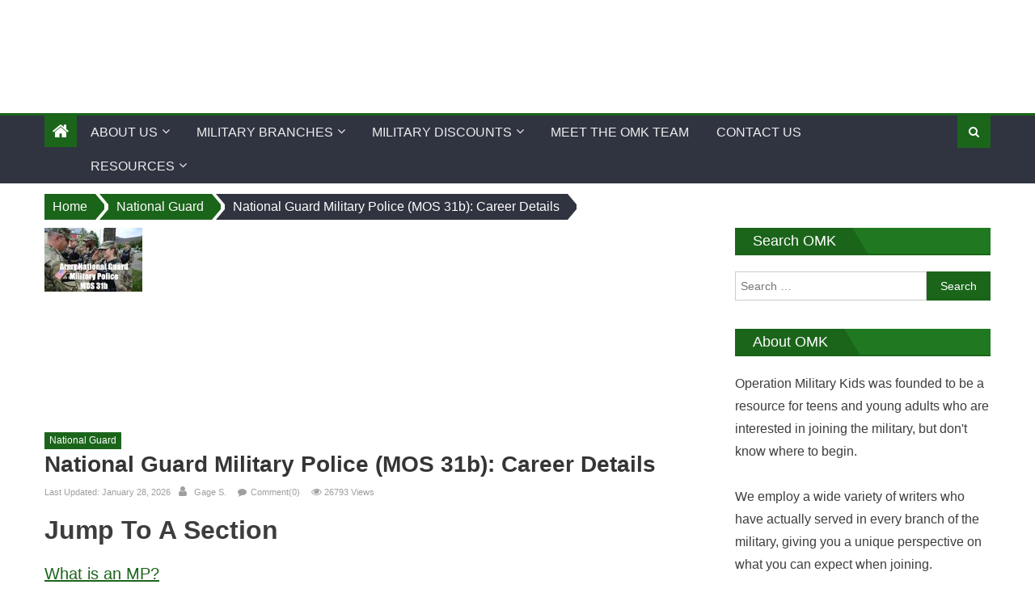

--- FILE ---
content_type: text/html; charset=UTF-8
request_url: https://www.operationmilitarykids.org/military-police/
body_size: 38007
content:
<!DOCTYPE html>
<html lang="en-US">

<head>

    <!-- Google tag (gtag.js) -->
    <script async src="https://www.googletagmanager.com/gtag/js?id=G-G36VZV7HCK"></script>
    <script>
        window.dataLayer = window.dataLayer || [];

        function gtag() {
            dataLayer.push(arguments);
        }
        gtag('js', new Date());

        gtag('config', 'G-G36VZV7HCK');
    </script>


    <meta charset="UTF-8">
    <meta name="viewport" content="width=device-width, initial-scale=1">
    <link rel="profile" href="https://gmpg.org/xfn/11">
    <link rel="pingback" href="https://www.operationmilitarykids.org/xmlrpc.php">
    <meta name='robots' content='noindex, follow' />

	<!-- This site is optimized with the Yoast SEO plugin v26.8 - https://yoast.com/product/yoast-seo-wordpress/ -->
	<title>National Guard Military Police (MOS 31b): 2022 Career Details</title>
	<meta name="description" content="Find out more about what National Guard Military Police (MOS 31b) do, the requirements to become one, how much they&#039;re paid, and more here." />
	<meta property="og:locale" content="en_US" />
	<meta property="og:type" content="article" />
	<meta property="og:title" content="National Guard Military Police (MOS 31b): 2022 Career Details" />
	<meta property="og:description" content="Find out more about what National Guard Military Police (MOS 31b) do, the requirements to become one, how much they&#039;re paid, and more here." />
	<meta property="og:url" content="https://www.operationmilitarykids.org/military-police/" />
	<meta property="og:site_name" content="Operation Military Kids" />
	<meta property="article:published_time" content="2024-06-17T09:53:03+00:00" />
	<meta property="article:modified_time" content="2026-01-28T18:24:24+00:00" />
	<meta property="og:image" content="https://www.operationmilitarykids.org/wp-content/uploads/2019/06/army-national-guard-military-police-mos-31b-e1566982108720.jpg" />
	<meta property="og:image:width" content="121" />
	<meta property="og:image:height" content="79" />
	<meta property="og:image:type" content="image/jpeg" />
	<meta name="author" content="Gage S." />
	<meta name="twitter:card" content="summary_large_image" />
	<meta name="twitter:label1" content="Written by" />
	<meta name="twitter:data1" content="Gage S." />
	<meta name="twitter:label2" content="Est. reading time" />
	<meta name="twitter:data2" content="8 minutes" />
	<script type="application/ld+json" class="yoast-schema-graph">{"@context":"https://schema.org","@graph":[{"@type":"Article","@id":"https://www.operationmilitarykids.org/military-police/#article","isPartOf":{"@id":"https://www.operationmilitarykids.org/military-police/"},"author":{"name":"Gage S.","@id":"https://www.operationmilitarykids.org/#/schema/person/1cbfa7ad254a0ff084d525cc435c3249"},"headline":"National Guard Military Police (MOS 31b): Career Details","datePublished":"2024-06-17T09:53:03+00:00","dateModified":"2026-01-28T18:24:24+00:00","mainEntityOfPage":{"@id":"https://www.operationmilitarykids.org/military-police/"},"wordCount":1640,"commentCount":0,"publisher":{"@id":"https://www.operationmilitarykids.org/#organization"},"image":{"@id":"https://www.operationmilitarykids.org/military-police/#primaryimage"},"thumbnailUrl":"https://www.operationmilitarykids.org/wp-content/uploads/2019/06/army-national-guard-military-police-mos-31b-e1566982108720.jpg","keywords":["army 31b","mos 31b","national guard military police"],"articleSection":["National Guard"],"inLanguage":"en-US","potentialAction":[{"@type":"CommentAction","name":"Comment","target":["https://www.operationmilitarykids.org/military-police/#respond"]}]},{"@type":"WebPage","@id":"https://www.operationmilitarykids.org/military-police/","url":"https://www.operationmilitarykids.org/military-police/","name":"National Guard Military Police (MOS 31b): 2022 Career Details","isPartOf":{"@id":"https://www.operationmilitarykids.org/#website"},"primaryImageOfPage":{"@id":"https://www.operationmilitarykids.org/military-police/#primaryimage"},"image":{"@id":"https://www.operationmilitarykids.org/military-police/#primaryimage"},"thumbnailUrl":"https://www.operationmilitarykids.org/wp-content/uploads/2019/06/army-national-guard-military-police-mos-31b-e1566982108720.jpg","datePublished":"2024-06-17T09:53:03+00:00","dateModified":"2026-01-28T18:24:24+00:00","description":"Find out more about what National Guard Military Police (MOS 31b) do, the requirements to become one, how much they're paid, and more here.","breadcrumb":{"@id":"https://www.operationmilitarykids.org/military-police/#breadcrumb"},"inLanguage":"en-US","potentialAction":[{"@type":"ReadAction","target":["https://www.operationmilitarykids.org/military-police/"]}]},{"@type":"ImageObject","inLanguage":"en-US","@id":"https://www.operationmilitarykids.org/military-police/#primaryimage","url":"https://www.operationmilitarykids.org/wp-content/uploads/2019/06/army-national-guard-military-police-mos-31b-e1566982108720.jpg","contentUrl":"https://www.operationmilitarykids.org/wp-content/uploads/2019/06/army-national-guard-military-police-mos-31b-e1566982108720.jpg","width":121,"height":79,"caption":"Image: Flickr.com"},{"@type":"BreadcrumbList","@id":"https://www.operationmilitarykids.org/military-police/#breadcrumb","itemListElement":[{"@type":"ListItem","position":1,"name":"Home","item":"https://www.operationmilitarykids.org/"},{"@type":"ListItem","position":2,"name":"Blog","item":"https://www.operationmilitarykids.org/blog-3/"},{"@type":"ListItem","position":3,"name":"National Guard Military Police (MOS 31b): Career Details"}]},{"@type":"WebSite","@id":"https://www.operationmilitarykids.org/#website","url":"https://www.operationmilitarykids.org/","name":"Operation Military Kids","description":"","publisher":{"@id":"https://www.operationmilitarykids.org/#organization"},"potentialAction":[{"@type":"SearchAction","target":{"@type":"EntryPoint","urlTemplate":"https://www.operationmilitarykids.org/?s={search_term_string}"},"query-input":{"@type":"PropertyValueSpecification","valueRequired":true,"valueName":"search_term_string"}}],"inLanguage":"en-US"},{"@type":"Organization","@id":"https://www.operationmilitarykids.org/#organization","name":"Operation Military Kids","url":"https://www.operationmilitarykids.org/","logo":{"@type":"ImageObject","inLanguage":"en-US","@id":"https://www.operationmilitarykids.org/#/schema/logo/image/","url":"https://www.operationmilitarykids.org/wp-content/uploads/2019/02/omk-logo-2.png","contentUrl":"https://www.operationmilitarykids.org/wp-content/uploads/2019/02/omk-logo-2.png","width":387,"height":138,"caption":"Operation Military Kids"},"image":{"@id":"https://www.operationmilitarykids.org/#/schema/logo/image/"}},{"@type":"Person","@id":"https://www.operationmilitarykids.org/#/schema/person/1cbfa7ad254a0ff084d525cc435c3249","name":"Gage S.","description":"Gage is a Tennessee National Guard MP that enjoys being a Freelance Writer in his down time. He writes about a variety of subjects such as fitness, dieting, military topics, and video game journalism.","url":"https://www.operationmilitarykids.org/author/gage/"}]}</script>
	<!-- / Yoast SEO plugin. -->


<link rel='dns-prefetch' href='//a.omappapi.com' />
<link rel='dns-prefetch' href='//stats.wp.com' />
<link rel='dns-prefetch' href='//fonts.googleapis.com' />
<link rel='dns-prefetch' href='//v0.wordpress.com' />
<link rel='preconnect' href='//c0.wp.com' />
<link rel="alternate" type="application/rss+xml" title="Operation Military Kids &raquo; Feed" href="https://www.operationmilitarykids.org/feed/" />
<link rel="alternate" type="application/rss+xml" title="Operation Military Kids &raquo; Comments Feed" href="https://www.operationmilitarykids.org/comments/feed/" />
<link rel="alternate" type="application/rss+xml" title="Operation Military Kids &raquo; National Guard Military Police (MOS 31b): Career Details Comments Feed" href="https://www.operationmilitarykids.org/military-police/feed/" />
<link rel="alternate" title="oEmbed (JSON)" type="application/json+oembed" href="https://www.operationmilitarykids.org/wp-json/oembed/1.0/embed?url=https%3A%2F%2Fwww.operationmilitarykids.org%2Fmilitary-police%2F" />
<link rel="alternate" title="oEmbed (XML)" type="text/xml+oembed" href="https://www.operationmilitarykids.org/wp-json/oembed/1.0/embed?url=https%3A%2F%2Fwww.operationmilitarykids.org%2Fmilitary-police%2F&#038;format=xml" />
		<!-- This site uses the Google Analytics by MonsterInsights plugin v9.11.1 - Using Analytics tracking - https://www.monsterinsights.com/ -->
							<script src="//www.googletagmanager.com/gtag/js?id=G-G36VZV7HCK"  data-cfasync="false" data-wpfc-render="false" type="text/javascript" async></script>
			<script data-cfasync="false" data-wpfc-render="false" type="text/javascript">
				var mi_version = '9.11.1';
				var mi_track_user = true;
				var mi_no_track_reason = '';
								var MonsterInsightsDefaultLocations = {"page_location":"https:\/\/www.operationmilitarykids.org\/military-police\/"};
								if ( typeof MonsterInsightsPrivacyGuardFilter === 'function' ) {
					var MonsterInsightsLocations = (typeof MonsterInsightsExcludeQuery === 'object') ? MonsterInsightsPrivacyGuardFilter( MonsterInsightsExcludeQuery ) : MonsterInsightsPrivacyGuardFilter( MonsterInsightsDefaultLocations );
				} else {
					var MonsterInsightsLocations = (typeof MonsterInsightsExcludeQuery === 'object') ? MonsterInsightsExcludeQuery : MonsterInsightsDefaultLocations;
				}

								var disableStrs = [
										'ga-disable-G-G36VZV7HCK',
									];

				/* Function to detect opted out users */
				function __gtagTrackerIsOptedOut() {
					for (var index = 0; index < disableStrs.length; index++) {
						if (document.cookie.indexOf(disableStrs[index] + '=true') > -1) {
							return true;
						}
					}

					return false;
				}

				/* Disable tracking if the opt-out cookie exists. */
				if (__gtagTrackerIsOptedOut()) {
					for (var index = 0; index < disableStrs.length; index++) {
						window[disableStrs[index]] = true;
					}
				}

				/* Opt-out function */
				function __gtagTrackerOptout() {
					for (var index = 0; index < disableStrs.length; index++) {
						document.cookie = disableStrs[index] + '=true; expires=Thu, 31 Dec 2099 23:59:59 UTC; path=/';
						window[disableStrs[index]] = true;
					}
				}

				if ('undefined' === typeof gaOptout) {
					function gaOptout() {
						__gtagTrackerOptout();
					}
				}
								window.dataLayer = window.dataLayer || [];

				window.MonsterInsightsDualTracker = {
					helpers: {},
					trackers: {},
				};
				if (mi_track_user) {
					function __gtagDataLayer() {
						dataLayer.push(arguments);
					}

					function __gtagTracker(type, name, parameters) {
						if (!parameters) {
							parameters = {};
						}

						if (parameters.send_to) {
							__gtagDataLayer.apply(null, arguments);
							return;
						}

						if (type === 'event') {
														parameters.send_to = monsterinsights_frontend.v4_id;
							var hookName = name;
							if (typeof parameters['event_category'] !== 'undefined') {
								hookName = parameters['event_category'] + ':' + name;
							}

							if (typeof MonsterInsightsDualTracker.trackers[hookName] !== 'undefined') {
								MonsterInsightsDualTracker.trackers[hookName](parameters);
							} else {
								__gtagDataLayer('event', name, parameters);
							}
							
						} else {
							__gtagDataLayer.apply(null, arguments);
						}
					}

					__gtagTracker('js', new Date());
					__gtagTracker('set', {
						'developer_id.dZGIzZG': true,
											});
					if ( MonsterInsightsLocations.page_location ) {
						__gtagTracker('set', MonsterInsightsLocations);
					}
										__gtagTracker('config', 'G-G36VZV7HCK', {"forceSSL":"true","link_attribution":"true"} );
										window.gtag = __gtagTracker;										(function () {
						/* https://developers.google.com/analytics/devguides/collection/analyticsjs/ */
						/* ga and __gaTracker compatibility shim. */
						var noopfn = function () {
							return null;
						};
						var newtracker = function () {
							return new Tracker();
						};
						var Tracker = function () {
							return null;
						};
						var p = Tracker.prototype;
						p.get = noopfn;
						p.set = noopfn;
						p.send = function () {
							var args = Array.prototype.slice.call(arguments);
							args.unshift('send');
							__gaTracker.apply(null, args);
						};
						var __gaTracker = function () {
							var len = arguments.length;
							if (len === 0) {
								return;
							}
							var f = arguments[len - 1];
							if (typeof f !== 'object' || f === null || typeof f.hitCallback !== 'function') {
								if ('send' === arguments[0]) {
									var hitConverted, hitObject = false, action;
									if ('event' === arguments[1]) {
										if ('undefined' !== typeof arguments[3]) {
											hitObject = {
												'eventAction': arguments[3],
												'eventCategory': arguments[2],
												'eventLabel': arguments[4],
												'value': arguments[5] ? arguments[5] : 1,
											}
										}
									}
									if ('pageview' === arguments[1]) {
										if ('undefined' !== typeof arguments[2]) {
											hitObject = {
												'eventAction': 'page_view',
												'page_path': arguments[2],
											}
										}
									}
									if (typeof arguments[2] === 'object') {
										hitObject = arguments[2];
									}
									if (typeof arguments[5] === 'object') {
										Object.assign(hitObject, arguments[5]);
									}
									if ('undefined' !== typeof arguments[1].hitType) {
										hitObject = arguments[1];
										if ('pageview' === hitObject.hitType) {
											hitObject.eventAction = 'page_view';
										}
									}
									if (hitObject) {
										action = 'timing' === arguments[1].hitType ? 'timing_complete' : hitObject.eventAction;
										hitConverted = mapArgs(hitObject);
										__gtagTracker('event', action, hitConverted);
									}
								}
								return;
							}

							function mapArgs(args) {
								var arg, hit = {};
								var gaMap = {
									'eventCategory': 'event_category',
									'eventAction': 'event_action',
									'eventLabel': 'event_label',
									'eventValue': 'event_value',
									'nonInteraction': 'non_interaction',
									'timingCategory': 'event_category',
									'timingVar': 'name',
									'timingValue': 'value',
									'timingLabel': 'event_label',
									'page': 'page_path',
									'location': 'page_location',
									'title': 'page_title',
									'referrer' : 'page_referrer',
								};
								for (arg in args) {
																		if (!(!args.hasOwnProperty(arg) || !gaMap.hasOwnProperty(arg))) {
										hit[gaMap[arg]] = args[arg];
									} else {
										hit[arg] = args[arg];
									}
								}
								return hit;
							}

							try {
								f.hitCallback();
							} catch (ex) {
							}
						};
						__gaTracker.create = newtracker;
						__gaTracker.getByName = newtracker;
						__gaTracker.getAll = function () {
							return [];
						};
						__gaTracker.remove = noopfn;
						__gaTracker.loaded = true;
						window['__gaTracker'] = __gaTracker;
					})();
									} else {
										console.log("");
					(function () {
						function __gtagTracker() {
							return null;
						}

						window['__gtagTracker'] = __gtagTracker;
						window['gtag'] = __gtagTracker;
					})();
									}
			</script>
							<!-- / Google Analytics by MonsterInsights -->
		<style id='wp-img-auto-sizes-contain-inline-css' type='text/css'>
img:is([sizes=auto i],[sizes^="auto," i]){contain-intrinsic-size:3000px 1500px}
/*# sourceURL=wp-img-auto-sizes-contain-inline-css */
</style>
<link rel='stylesheet' id='jetpack_related-posts-css' href='https://c0.wp.com/p/jetpack/15.4/modules/related-posts/related-posts.css' type='text/css' media='all' />
<style id='wp-emoji-styles-inline-css' type='text/css'>

	img.wp-smiley, img.emoji {
		display: inline !important;
		border: none !important;
		box-shadow: none !important;
		height: 1em !important;
		width: 1em !important;
		margin: 0 0.07em !important;
		vertical-align: -0.1em !important;
		background: none !important;
		padding: 0 !important;
	}
/*# sourceURL=wp-emoji-styles-inline-css */
</style>
<style id='wp-block-library-inline-css' type='text/css'>
:root{--wp-block-synced-color:#7a00df;--wp-block-synced-color--rgb:122,0,223;--wp-bound-block-color:var(--wp-block-synced-color);--wp-editor-canvas-background:#ddd;--wp-admin-theme-color:#007cba;--wp-admin-theme-color--rgb:0,124,186;--wp-admin-theme-color-darker-10:#006ba1;--wp-admin-theme-color-darker-10--rgb:0,107,160.5;--wp-admin-theme-color-darker-20:#005a87;--wp-admin-theme-color-darker-20--rgb:0,90,135;--wp-admin-border-width-focus:2px}@media (min-resolution:192dpi){:root{--wp-admin-border-width-focus:1.5px}}.wp-element-button{cursor:pointer}:root .has-very-light-gray-background-color{background-color:#eee}:root .has-very-dark-gray-background-color{background-color:#313131}:root .has-very-light-gray-color{color:#eee}:root .has-very-dark-gray-color{color:#313131}:root .has-vivid-green-cyan-to-vivid-cyan-blue-gradient-background{background:linear-gradient(135deg,#00d084,#0693e3)}:root .has-purple-crush-gradient-background{background:linear-gradient(135deg,#34e2e4,#4721fb 50%,#ab1dfe)}:root .has-hazy-dawn-gradient-background{background:linear-gradient(135deg,#faaca8,#dad0ec)}:root .has-subdued-olive-gradient-background{background:linear-gradient(135deg,#fafae1,#67a671)}:root .has-atomic-cream-gradient-background{background:linear-gradient(135deg,#fdd79a,#004a59)}:root .has-nightshade-gradient-background{background:linear-gradient(135deg,#330968,#31cdcf)}:root .has-midnight-gradient-background{background:linear-gradient(135deg,#020381,#2874fc)}:root{--wp--preset--font-size--normal:16px;--wp--preset--font-size--huge:42px}.has-regular-font-size{font-size:1em}.has-larger-font-size{font-size:2.625em}.has-normal-font-size{font-size:var(--wp--preset--font-size--normal)}.has-huge-font-size{font-size:var(--wp--preset--font-size--huge)}.has-text-align-center{text-align:center}.has-text-align-left{text-align:left}.has-text-align-right{text-align:right}.has-fit-text{white-space:nowrap!important}#end-resizable-editor-section{display:none}.aligncenter{clear:both}.items-justified-left{justify-content:flex-start}.items-justified-center{justify-content:center}.items-justified-right{justify-content:flex-end}.items-justified-space-between{justify-content:space-between}.screen-reader-text{border:0;clip-path:inset(50%);height:1px;margin:-1px;overflow:hidden;padding:0;position:absolute;width:1px;word-wrap:normal!important}.screen-reader-text:focus{background-color:#ddd;clip-path:none;color:#444;display:block;font-size:1em;height:auto;left:5px;line-height:normal;padding:15px 23px 14px;text-decoration:none;top:5px;width:auto;z-index:100000}html :where(.has-border-color){border-style:solid}html :where([style*=border-top-color]){border-top-style:solid}html :where([style*=border-right-color]){border-right-style:solid}html :where([style*=border-bottom-color]){border-bottom-style:solid}html :where([style*=border-left-color]){border-left-style:solid}html :where([style*=border-width]){border-style:solid}html :where([style*=border-top-width]){border-top-style:solid}html :where([style*=border-right-width]){border-right-style:solid}html :where([style*=border-bottom-width]){border-bottom-style:solid}html :where([style*=border-left-width]){border-left-style:solid}html :where(img[class*=wp-image-]){height:auto;max-width:100%}:where(figure){margin:0 0 1em}html :where(.is-position-sticky){--wp-admin--admin-bar--position-offset:var(--wp-admin--admin-bar--height,0px)}@media screen and (max-width:600px){html :where(.is-position-sticky){--wp-admin--admin-bar--position-offset:0px}}

/*# sourceURL=wp-block-library-inline-css */
</style><style id='global-styles-inline-css' type='text/css'>
:root{--wp--preset--aspect-ratio--square: 1;--wp--preset--aspect-ratio--4-3: 4/3;--wp--preset--aspect-ratio--3-4: 3/4;--wp--preset--aspect-ratio--3-2: 3/2;--wp--preset--aspect-ratio--2-3: 2/3;--wp--preset--aspect-ratio--16-9: 16/9;--wp--preset--aspect-ratio--9-16: 9/16;--wp--preset--color--black: #000000;--wp--preset--color--cyan-bluish-gray: #abb8c3;--wp--preset--color--white: #ffffff;--wp--preset--color--pale-pink: #f78da7;--wp--preset--color--vivid-red: #cf2e2e;--wp--preset--color--luminous-vivid-orange: #ff6900;--wp--preset--color--luminous-vivid-amber: #fcb900;--wp--preset--color--light-green-cyan: #7bdcb5;--wp--preset--color--vivid-green-cyan: #00d084;--wp--preset--color--pale-cyan-blue: #8ed1fc;--wp--preset--color--vivid-cyan-blue: #0693e3;--wp--preset--color--vivid-purple: #9b51e0;--wp--preset--gradient--vivid-cyan-blue-to-vivid-purple: linear-gradient(135deg,rgb(6,147,227) 0%,rgb(155,81,224) 100%);--wp--preset--gradient--light-green-cyan-to-vivid-green-cyan: linear-gradient(135deg,rgb(122,220,180) 0%,rgb(0,208,130) 100%);--wp--preset--gradient--luminous-vivid-amber-to-luminous-vivid-orange: linear-gradient(135deg,rgb(252,185,0) 0%,rgb(255,105,0) 100%);--wp--preset--gradient--luminous-vivid-orange-to-vivid-red: linear-gradient(135deg,rgb(255,105,0) 0%,rgb(207,46,46) 100%);--wp--preset--gradient--very-light-gray-to-cyan-bluish-gray: linear-gradient(135deg,rgb(238,238,238) 0%,rgb(169,184,195) 100%);--wp--preset--gradient--cool-to-warm-spectrum: linear-gradient(135deg,rgb(74,234,220) 0%,rgb(151,120,209) 20%,rgb(207,42,186) 40%,rgb(238,44,130) 60%,rgb(251,105,98) 80%,rgb(254,248,76) 100%);--wp--preset--gradient--blush-light-purple: linear-gradient(135deg,rgb(255,206,236) 0%,rgb(152,150,240) 100%);--wp--preset--gradient--blush-bordeaux: linear-gradient(135deg,rgb(254,205,165) 0%,rgb(254,45,45) 50%,rgb(107,0,62) 100%);--wp--preset--gradient--luminous-dusk: linear-gradient(135deg,rgb(255,203,112) 0%,rgb(199,81,192) 50%,rgb(65,88,208) 100%);--wp--preset--gradient--pale-ocean: linear-gradient(135deg,rgb(255,245,203) 0%,rgb(182,227,212) 50%,rgb(51,167,181) 100%);--wp--preset--gradient--electric-grass: linear-gradient(135deg,rgb(202,248,128) 0%,rgb(113,206,126) 100%);--wp--preset--gradient--midnight: linear-gradient(135deg,rgb(2,3,129) 0%,rgb(40,116,252) 100%);--wp--preset--font-size--small: 13px;--wp--preset--font-size--medium: 20px;--wp--preset--font-size--large: 36px;--wp--preset--font-size--x-large: 42px;--wp--preset--spacing--20: 0.44rem;--wp--preset--spacing--30: 0.67rem;--wp--preset--spacing--40: 1rem;--wp--preset--spacing--50: 1.5rem;--wp--preset--spacing--60: 2.25rem;--wp--preset--spacing--70: 3.38rem;--wp--preset--spacing--80: 5.06rem;--wp--preset--shadow--natural: 6px 6px 9px rgba(0, 0, 0, 0.2);--wp--preset--shadow--deep: 12px 12px 50px rgba(0, 0, 0, 0.4);--wp--preset--shadow--sharp: 6px 6px 0px rgba(0, 0, 0, 0.2);--wp--preset--shadow--outlined: 6px 6px 0px -3px rgb(255, 255, 255), 6px 6px rgb(0, 0, 0);--wp--preset--shadow--crisp: 6px 6px 0px rgb(0, 0, 0);}:where(.is-layout-flex){gap: 0.5em;}:where(.is-layout-grid){gap: 0.5em;}body .is-layout-flex{display: flex;}.is-layout-flex{flex-wrap: wrap;align-items: center;}.is-layout-flex > :is(*, div){margin: 0;}body .is-layout-grid{display: grid;}.is-layout-grid > :is(*, div){margin: 0;}:where(.wp-block-columns.is-layout-flex){gap: 2em;}:where(.wp-block-columns.is-layout-grid){gap: 2em;}:where(.wp-block-post-template.is-layout-flex){gap: 1.25em;}:where(.wp-block-post-template.is-layout-grid){gap: 1.25em;}.has-black-color{color: var(--wp--preset--color--black) !important;}.has-cyan-bluish-gray-color{color: var(--wp--preset--color--cyan-bluish-gray) !important;}.has-white-color{color: var(--wp--preset--color--white) !important;}.has-pale-pink-color{color: var(--wp--preset--color--pale-pink) !important;}.has-vivid-red-color{color: var(--wp--preset--color--vivid-red) !important;}.has-luminous-vivid-orange-color{color: var(--wp--preset--color--luminous-vivid-orange) !important;}.has-luminous-vivid-amber-color{color: var(--wp--preset--color--luminous-vivid-amber) !important;}.has-light-green-cyan-color{color: var(--wp--preset--color--light-green-cyan) !important;}.has-vivid-green-cyan-color{color: var(--wp--preset--color--vivid-green-cyan) !important;}.has-pale-cyan-blue-color{color: var(--wp--preset--color--pale-cyan-blue) !important;}.has-vivid-cyan-blue-color{color: var(--wp--preset--color--vivid-cyan-blue) !important;}.has-vivid-purple-color{color: var(--wp--preset--color--vivid-purple) !important;}.has-black-background-color{background-color: var(--wp--preset--color--black) !important;}.has-cyan-bluish-gray-background-color{background-color: var(--wp--preset--color--cyan-bluish-gray) !important;}.has-white-background-color{background-color: var(--wp--preset--color--white) !important;}.has-pale-pink-background-color{background-color: var(--wp--preset--color--pale-pink) !important;}.has-vivid-red-background-color{background-color: var(--wp--preset--color--vivid-red) !important;}.has-luminous-vivid-orange-background-color{background-color: var(--wp--preset--color--luminous-vivid-orange) !important;}.has-luminous-vivid-amber-background-color{background-color: var(--wp--preset--color--luminous-vivid-amber) !important;}.has-light-green-cyan-background-color{background-color: var(--wp--preset--color--light-green-cyan) !important;}.has-vivid-green-cyan-background-color{background-color: var(--wp--preset--color--vivid-green-cyan) !important;}.has-pale-cyan-blue-background-color{background-color: var(--wp--preset--color--pale-cyan-blue) !important;}.has-vivid-cyan-blue-background-color{background-color: var(--wp--preset--color--vivid-cyan-blue) !important;}.has-vivid-purple-background-color{background-color: var(--wp--preset--color--vivid-purple) !important;}.has-black-border-color{border-color: var(--wp--preset--color--black) !important;}.has-cyan-bluish-gray-border-color{border-color: var(--wp--preset--color--cyan-bluish-gray) !important;}.has-white-border-color{border-color: var(--wp--preset--color--white) !important;}.has-pale-pink-border-color{border-color: var(--wp--preset--color--pale-pink) !important;}.has-vivid-red-border-color{border-color: var(--wp--preset--color--vivid-red) !important;}.has-luminous-vivid-orange-border-color{border-color: var(--wp--preset--color--luminous-vivid-orange) !important;}.has-luminous-vivid-amber-border-color{border-color: var(--wp--preset--color--luminous-vivid-amber) !important;}.has-light-green-cyan-border-color{border-color: var(--wp--preset--color--light-green-cyan) !important;}.has-vivid-green-cyan-border-color{border-color: var(--wp--preset--color--vivid-green-cyan) !important;}.has-pale-cyan-blue-border-color{border-color: var(--wp--preset--color--pale-cyan-blue) !important;}.has-vivid-cyan-blue-border-color{border-color: var(--wp--preset--color--vivid-cyan-blue) !important;}.has-vivid-purple-border-color{border-color: var(--wp--preset--color--vivid-purple) !important;}.has-vivid-cyan-blue-to-vivid-purple-gradient-background{background: var(--wp--preset--gradient--vivid-cyan-blue-to-vivid-purple) !important;}.has-light-green-cyan-to-vivid-green-cyan-gradient-background{background: var(--wp--preset--gradient--light-green-cyan-to-vivid-green-cyan) !important;}.has-luminous-vivid-amber-to-luminous-vivid-orange-gradient-background{background: var(--wp--preset--gradient--luminous-vivid-amber-to-luminous-vivid-orange) !important;}.has-luminous-vivid-orange-to-vivid-red-gradient-background{background: var(--wp--preset--gradient--luminous-vivid-orange-to-vivid-red) !important;}.has-very-light-gray-to-cyan-bluish-gray-gradient-background{background: var(--wp--preset--gradient--very-light-gray-to-cyan-bluish-gray) !important;}.has-cool-to-warm-spectrum-gradient-background{background: var(--wp--preset--gradient--cool-to-warm-spectrum) !important;}.has-blush-light-purple-gradient-background{background: var(--wp--preset--gradient--blush-light-purple) !important;}.has-blush-bordeaux-gradient-background{background: var(--wp--preset--gradient--blush-bordeaux) !important;}.has-luminous-dusk-gradient-background{background: var(--wp--preset--gradient--luminous-dusk) !important;}.has-pale-ocean-gradient-background{background: var(--wp--preset--gradient--pale-ocean) !important;}.has-electric-grass-gradient-background{background: var(--wp--preset--gradient--electric-grass) !important;}.has-midnight-gradient-background{background: var(--wp--preset--gradient--midnight) !important;}.has-small-font-size{font-size: var(--wp--preset--font-size--small) !important;}.has-medium-font-size{font-size: var(--wp--preset--font-size--medium) !important;}.has-large-font-size{font-size: var(--wp--preset--font-size--large) !important;}.has-x-large-font-size{font-size: var(--wp--preset--font-size--x-large) !important;}
/*# sourceURL=global-styles-inline-css */
</style>

<style id='classic-theme-styles-inline-css' type='text/css'>
/*! This file is auto-generated */
.wp-block-button__link{color:#fff;background-color:#32373c;border-radius:9999px;box-shadow:none;text-decoration:none;padding:calc(.667em + 2px) calc(1.333em + 2px);font-size:1.125em}.wp-block-file__button{background:#32373c;color:#fff;text-decoration:none}
/*# sourceURL=/wp-includes/css/classic-themes.min.css */
</style>
<link rel='stylesheet' id='contact-form-7-css' href='https://www.operationmilitarykids.org/wp-content/plugins/contact-form-7/includes/css/styles.css?ver=6.1.4' type='text/css' media='all' />
<link rel='stylesheet' id='related-posts-by-taxonomy-css' href='https://www.operationmilitarykids.org/wp-content/plugins/related-posts-by-taxonomy/includes/assets/css/styles.css?ver=6.9' type='text/css' media='all' />
<link rel='stylesheet' id='ppress-frontend-css' href='https://www.operationmilitarykids.org/wp-content/plugins/wp-user-avatar/assets/css/frontend.min.css?ver=4.16.9' type='text/css' media='all' />
<link rel='stylesheet' id='ppress-flatpickr-css' href='https://www.operationmilitarykids.org/wp-content/plugins/wp-user-avatar/assets/flatpickr/flatpickr.min.css?ver=4.16.9' type='text/css' media='all' />
<link rel='stylesheet' id='ppress-select2-css' href='https://www.operationmilitarykids.org/wp-content/plugins/wp-user-avatar/assets/select2/select2.min.css?ver=6.9' type='text/css' media='all' />
<link rel='stylesheet' id='eggnews_googlefonts-css' href='//fonts.googleapis.com/css?family&#038;ver=6.9' type='text/css' media='all' />
<link rel='stylesheet' id='font-awesome-css' href='https://www.operationmilitarykids.org/wp-content/themes/eggnews-pro/assets/lib/font-awesome/css/font-awesome.min.css?ver=4.5.0' type='text/css' media='all' />
<link rel='stylesheet' id='socicon-css' href='https://www.operationmilitarykids.org/wp-content/themes/eggnews-pro/assets/lib/font-awesome/fonts/socicon.css?ver=3.5.2' type='text/css' media='all' />
<link rel='stylesheet' id='eggnews-google-font-css' href='//fonts.googleapis.com/css?ver=6.9' type='text/css' media='all' />
<link rel='stylesheet' id='eggnews-style-1-css' href='https://www.operationmilitarykids.org/wp-content/themes/eggnews-pro/assets/css/eggnews.css?ver=1.3.3' type='text/css' media='all' />
<link rel='stylesheet' id='eggnews-style-css' href='https://www.operationmilitarykids.org/wp-content/themes/eggnews-pro/style.css?ver=1.3.3' type='text/css' media='all' />
<link rel='stylesheet' id='eggnews-responsive-css' href='https://www.operationmilitarykids.org/wp-content/themes/eggnews-pro/assets/css/eggnews-responsive.css?ver=1.3.3' type='text/css' media='all' />
<link rel='stylesheet' id='dashicons-css' href='https://c0.wp.com/c/6.9/wp-includes/css/dashicons.min.css' type='text/css' media='all' />
<link rel='stylesheet' id='wp-jquery-ui-dialog-css' href='https://c0.wp.com/c/6.9/wp-includes/css/jquery-ui-dialog.min.css' type='text/css' media='all' />
<link rel='stylesheet' id='jetpack-subscriptions-css' href='https://c0.wp.com/p/jetpack/15.4/_inc/build/subscriptions/subscriptions.min.css' type='text/css' media='all' />
<style id='jetpack_facebook_likebox-inline-css' type='text/css'>
.widget_facebook_likebox {
	overflow: hidden;
}

/*# sourceURL=https://www.operationmilitarykids.org/wp-content/plugins/jetpack/modules/widgets/facebook-likebox/style.css */
</style>
<link rel='stylesheet' id='tablepress-default-css' href='https://www.operationmilitarykids.org/wp-content/plugins/tablepress/css/build/default.css?ver=3.2.6' type='text/css' media='all' />
<script type="text/javascript" id="jquery-core-js-extra">
/* <![CDATA[ */
var eggnewspro_loadmore_params = {"ajaxurl":"https://www.operationmilitarykids.org/wp-admin/admin-ajax.php","posts":"{\"page\":0,\"name\":\"military-police\",\"error\":\"\",\"m\":\"\",\"p\":0,\"post_parent\":\"\",\"subpost\":\"\",\"subpost_id\":\"\",\"attachment\":\"\",\"attachment_id\":0,\"pagename\":\"\",\"page_id\":0,\"second\":\"\",\"minute\":\"\",\"hour\":\"\",\"day\":0,\"monthnum\":0,\"year\":0,\"w\":0,\"category_name\":\"\",\"tag\":\"\",\"cat\":\"\",\"tag_id\":\"\",\"author\":\"\",\"author_name\":\"\",\"feed\":\"\",\"tb\":\"\",\"paged\":0,\"meta_key\":\"\",\"meta_value\":\"\",\"preview\":\"\",\"s\":\"\",\"sentence\":\"\",\"title\":\"\",\"fields\":\"all\",\"menu_order\":\"\",\"embed\":\"\",\"category__in\":[],\"category__not_in\":[],\"category__and\":[],\"post__in\":[],\"post__not_in\":[],\"post_name__in\":[],\"tag__in\":[],\"tag__not_in\":[],\"tag__and\":[],\"tag_slug__in\":[],\"tag_slug__and\":[],\"post_parent__in\":[],\"post_parent__not_in\":[],\"author__in\":[],\"author__not_in\":[],\"search_columns\":[],\"ignore_sticky_posts\":false,\"suppress_filters\":false,\"cache_results\":true,\"update_post_term_cache\":true,\"update_menu_item_cache\":false,\"lazy_load_term_meta\":true,\"update_post_meta_cache\":true,\"post_type\":\"\",\"posts_per_page\":5,\"nopaging\":false,\"comments_per_page\":\"50\",\"no_found_rows\":false,\"order\":\"DESC\"}"};
//# sourceURL=jquery-core-js-extra
/* ]]> */
</script>
<script type="text/javascript" src="https://c0.wp.com/c/6.9/wp-includes/js/jquery/jquery.min.js" id="jquery-core-js"></script>
<script type="text/javascript" src="https://c0.wp.com/c/6.9/wp-includes/js/jquery/jquery-migrate.min.js" id="jquery-migrate-js"></script>
<script type="text/javascript" id="jetpack_related-posts-js-extra">
/* <![CDATA[ */
var related_posts_js_options = {"post_heading":"h4"};
//# sourceURL=jetpack_related-posts-js-extra
/* ]]> */
</script>
<script type="text/javascript" src="https://c0.wp.com/p/jetpack/15.4/_inc/build/related-posts/related-posts.min.js" id="jetpack_related-posts-js"></script>
<script type="text/javascript" src="https://www.operationmilitarykids.org/wp-content/plugins/google-analytics-for-wordpress/assets/js/frontend-gtag.min.js?ver=9.11.1" id="monsterinsights-frontend-script-js" async="async" data-wp-strategy="async"></script>
<script data-cfasync="false" data-wpfc-render="false" type="text/javascript" id='monsterinsights-frontend-script-js-extra'>/* <![CDATA[ */
var monsterinsights_frontend = {"js_events_tracking":"true","download_extensions":"doc,pdf,ppt,zip,xls,docx,pptx,xlsx","inbound_paths":"[]","home_url":"https:\/\/www.operationmilitarykids.org","hash_tracking":"false","v4_id":"G-G36VZV7HCK"};/* ]]> */
</script>
<script type="text/javascript" src="https://www.operationmilitarykids.org/wp-content/plugins/wp-user-avatar/assets/flatpickr/flatpickr.min.js?ver=4.16.9" id="ppress-flatpickr-js"></script>
<script type="text/javascript" src="https://www.operationmilitarykids.org/wp-content/plugins/wp-user-avatar/assets/select2/select2.min.js?ver=4.16.9" id="ppress-select2-js"></script>
<script type="text/javascript" src="https://www.operationmilitarykids.org/wp-content/themes/eggnews-pro/pro/assets/js/jquery.simpleWeather.min.js?ver=3.1.0" id="jquery.simpleWeather-js"></script>
<link rel="https://api.w.org/" href="https://www.operationmilitarykids.org/wp-json/" /><link rel="alternate" title="JSON" type="application/json" href="https://www.operationmilitarykids.org/wp-json/wp/v2/posts/5570" /><link rel="EditURI" type="application/rsd+xml" title="RSD" href="https://www.operationmilitarykids.org/xmlrpc.php?rsd" />
<meta name="generator" content="WordPress 6.9" />
<link rel='shortlink' href='https://wp.me/paxief-1rQ' />
<!-- Google tag (gtag.js) -->
<script async src="https://www.googletagmanager.com/gtag/js?id=UA-131379443-1"></script>
<script>
  window.dataLayer = window.dataLayer || [];
  function gtag(){dataLayer.push(arguments);}
  gtag('js', new Date());

  gtag('config', 'UA-131379443-1');
</script>
		<script type="text/javascript" async defer data-pin-color=""  data-pin-hover="true"
			src="https://www.operationmilitarykids.org/wp-content/plugins/pinterest-pin-it-button-on-image-hover-and-post/js/pinit.js"></script>
		
<!-- StarBox - the Author Box for Humans 3.5.4, visit: https://wordpress.org/plugins/starbox/ -->
<!-- /StarBox - the Author Box for Humans -->

<link rel='stylesheet' id='b819699de3-css' href='https://www.operationmilitarykids.org/wp-content/plugins/starbox/themes/business/css/frontend.min.css?ver=3.5.4' type='text/css' media='all' />
<script type="text/javascript" src="https://www.operationmilitarykids.org/wp-content/plugins/starbox/themes/business/js/frontend.min.js?ver=3.5.4" id="e60ffd5bc0-js"></script>
<link rel='stylesheet' id='f29255c402-css' href='https://www.operationmilitarykids.org/wp-content/plugins/starbox/themes/admin/css/hidedefault.min.css?ver=3.5.4' type='text/css' media='all' />
<meta name="ahrefs-site-verification" content="54b56a0426e92248fe1ec0ffc4f2e4b8248302cf2ee705163aac66531800c244">
	<style>img#wpstats{display:none}</style>
				<script>
			document.documentElement.className = document.documentElement.className.replace('no-js', 'js');
		</script>
				<style>
			.no-js img.lazyload {
				display: none;
			}

			figure.wp-block-image img.lazyloading {
				min-width: 150px;
			}

						.lazyload, .lazyloading {
				opacity: 0;
			}

			.lazyloaded {
				opacity: 1;
				transition: opacity 400ms;
				transition-delay: 0ms;
			}

					</style>
				<style type="text/css" title="eggnews-custom-css">
			.category-button.teg-cat-6 a { background: #1b651b}
.category-button.teg-cat-6 a:hover { background: #003300}
.block-header.teg-cat-6 { border-left: 2px solid #1b651b }
.rtl .block-header.teg-cat-6 { border-left: none; border-right: 2px solid #1b651b }
.archive .page-header.teg-cat-6 { border-left: 4px solid #1b651b }
.rtl.archive .page-header.teg-cat-6 { border-left: none; border-right: 4px solid #1b651b }
.main-navigation ul li.teg-cat-6 { border-bottom-color: #1b651b }
.category-button.teg-cat-4 a { background: #1b651b}
.category-button.teg-cat-4 a:hover { background: #003300}
.block-header.teg-cat-4 { border-left: 2px solid #1b651b }
.rtl .block-header.teg-cat-4 { border-left: none; border-right: 2px solid #1b651b }
.archive .page-header.teg-cat-4 { border-left: 4px solid #1b651b }
.rtl.archive .page-header.teg-cat-4 { border-left: none; border-right: 4px solid #1b651b }
.main-navigation ul li.teg-cat-4 { border-bottom-color: #1b651b }
.category-button.teg-cat-8 a { background: #1b651b}
.category-button.teg-cat-8 a:hover { background: #003300}
.block-header.teg-cat-8 { border-left: 2px solid #1b651b }
.rtl .block-header.teg-cat-8 { border-left: none; border-right: 2px solid #1b651b }
.archive .page-header.teg-cat-8 { border-left: 4px solid #1b651b }
.rtl.archive .page-header.teg-cat-8 { border-left: none; border-right: 4px solid #1b651b }
.main-navigation ul li.teg-cat-8 { border-bottom-color: #1b651b }
.category-button.teg-cat-222 a { background: #1b651b}
.category-button.teg-cat-222 a:hover { background: #003300}
.block-header.teg-cat-222 { border-left: 2px solid #1b651b }
.rtl .block-header.teg-cat-222 { border-left: none; border-right: 2px solid #1b651b }
.archive .page-header.teg-cat-222 { border-left: 4px solid #1b651b }
.rtl.archive .page-header.teg-cat-222 { border-left: none; border-right: 4px solid #1b651b }
.main-navigation ul li.teg-cat-222 { border-bottom-color: #1b651b }
.category-button.teg-cat-31005 a { background: #1b651b}
.category-button.teg-cat-31005 a:hover { background: #003300}
.block-header.teg-cat-31005 { border-left: 2px solid #1b651b }
.rtl .block-header.teg-cat-31005 { border-left: none; border-right: 2px solid #1b651b }
.archive .page-header.teg-cat-31005 { border-left: 4px solid #1b651b }
.rtl.archive .page-header.teg-cat-31005 { border-left: none; border-right: 4px solid #1b651b }
.main-navigation ul li.teg-cat-31005 { border-bottom-color: #1b651b }
.category-button.teg-cat-23 a { background: #1b651b}
.category-button.teg-cat-23 a:hover { background: #003300}
.block-header.teg-cat-23 { border-left: 2px solid #1b651b }
.rtl .block-header.teg-cat-23 { border-left: none; border-right: 2px solid #1b651b }
.archive .page-header.teg-cat-23 { border-left: 4px solid #1b651b }
.rtl.archive .page-header.teg-cat-23 { border-left: none; border-right: 4px solid #1b651b }
.main-navigation ul li.teg-cat-23 { border-bottom-color: #1b651b }
.category-button.teg-cat-7 a { background: #1b651b}
.category-button.teg-cat-7 a:hover { background: #003300}
.block-header.teg-cat-7 { border-left: 2px solid #1b651b }
.rtl .block-header.teg-cat-7 { border-left: none; border-right: 2px solid #1b651b }
.archive .page-header.teg-cat-7 { border-left: 4px solid #1b651b }
.rtl.archive .page-header.teg-cat-7 { border-left: none; border-right: 4px solid #1b651b }
.main-navigation ul li.teg-cat-7 { border-bottom-color: #1b651b }
.category-button.teg-cat-370 a { background: #1b651b}
.category-button.teg-cat-370 a:hover { background: #003300}
.block-header.teg-cat-370 { border-left: 2px solid #1b651b }
.rtl .block-header.teg-cat-370 { border-left: none; border-right: 2px solid #1b651b }
.archive .page-header.teg-cat-370 { border-left: 4px solid #1b651b }
.rtl.archive .page-header.teg-cat-370 { border-left: none; border-right: 4px solid #1b651b }
.main-navigation ul li.teg-cat-370 { border-bottom-color: #1b651b }
.category-button.teg-cat-31616 a { background: #1b651b}
.category-button.teg-cat-31616 a:hover { background: #003300}
.block-header.teg-cat-31616 { border-left: 2px solid #1b651b }
.rtl .block-header.teg-cat-31616 { border-left: none; border-right: 2px solid #1b651b }
.archive .page-header.teg-cat-31616 { border-left: 4px solid #1b651b }
.rtl.archive .page-header.teg-cat-31616 { border-left: none; border-right: 4px solid #1b651b }
.main-navigation ul li.teg-cat-31616 { border-bottom-color: #1b651b }
.category-button.teg-cat-30034 a { background: #1b651b}
.category-button.teg-cat-30034 a:hover { background: #003300}
.block-header.teg-cat-30034 { border-left: 2px solid #1b651b }
.rtl .block-header.teg-cat-30034 { border-left: none; border-right: 2px solid #1b651b }
.archive .page-header.teg-cat-30034 { border-left: 4px solid #1b651b }
.rtl.archive .page-header.teg-cat-30034 { border-left: none; border-right: 4px solid #1b651b }
.main-navigation ul li.teg-cat-30034 { border-bottom-color: #1b651b }
.category-button.teg-cat-5 a { background: #1b651b}
.category-button.teg-cat-5 a:hover { background: #003300}
.block-header.teg-cat-5 { border-left: 2px solid #1b651b }
.rtl .block-header.teg-cat-5 { border-left: none; border-right: 2px solid #1b651b }
.archive .page-header.teg-cat-5 { border-left: 4px solid #1b651b }
.rtl.archive .page-header.teg-cat-5 { border-left: none; border-right: 4px solid #1b651b }
.main-navigation ul li.teg-cat-5 { border-bottom-color: #1b651b }
.category-button.teg-cat-402 a { background: #1b651b}
.category-button.teg-cat-402 a:hover { background: #003300}
.block-header.teg-cat-402 { border-left: 2px solid #1b651b }
.rtl .block-header.teg-cat-402 { border-left: none; border-right: 2px solid #1b651b }
.archive .page-header.teg-cat-402 { border-left: 4px solid #1b651b }
.rtl.archive .page-header.teg-cat-402 { border-left: none; border-right: 4px solid #1b651b }
.main-navigation ul li.teg-cat-402 { border-bottom-color: #1b651b }
.category-button.teg-cat-143 a { background: #1b651b}
.category-button.teg-cat-143 a:hover { background: #003300}
.block-header.teg-cat-143 { border-left: 2px solid #1b651b }
.rtl .block-header.teg-cat-143 { border-left: none; border-right: 2px solid #1b651b }
.archive .page-header.teg-cat-143 { border-left: 4px solid #1b651b }
.rtl.archive .page-header.teg-cat-143 { border-left: none; border-right: 4px solid #1b651b }
.main-navigation ul li.teg-cat-143 { border-bottom-color: #1b651b }
.category-button.teg-cat-31940 a { background: #1b651b}
.category-button.teg-cat-31940 a:hover { background: #003300}
.block-header.teg-cat-31940 { border-left: 2px solid #1b651b }
.rtl .block-header.teg-cat-31940 { border-left: none; border-right: 2px solid #1b651b }
.archive .page-header.teg-cat-31940 { border-left: 4px solid #1b651b }
.rtl.archive .page-header.teg-cat-31940 { border-left: none; border-right: 4px solid #1b651b }
.main-navigation ul li.teg-cat-31940 { border-bottom-color: #1b651b }
.category-button.teg-cat-1 a { background: #1b651b}
.category-button.teg-cat-1 a:hover { background: #003300}
.block-header.teg-cat-1 { border-left: 2px solid #1b651b }
.rtl .block-header.teg-cat-1 { border-left: none; border-right: 2px solid #1b651b }
.archive .page-header.teg-cat-1 { border-left: 4px solid #1b651b }
.rtl.archive .page-header.teg-cat-1 { border-left: none; border-right: 4px solid #1b651b }
.main-navigation ul li.teg-cat-1 { border-bottom-color: #1b651b }
.navigation .nav-links a,.bttn,button,input[type='button'],input[type='reset'],input[type='submit'],.navigation .nav-links a:hover,.bttn:hover,button,input[type='button']:hover,input[type='reset']:hover,input[type='submit']:hover,.edit-link .post-edit-link ,.reply .comment-reply-link,.home-icon,.search-main,.header-search-wrapper .search-form-main .search-submit,.teg-slider-section .bx-controls a:hover,.widget_search .search-submit,.error404 .page-title,.archive.archive-classic .entry-title a:after,#teg-scrollup,.widget_tag_cloud .tagcloud a:hover,.sub-toggle,.main-navigation ul > li:hover > .sub-toggle, .main-navigation ul > li.current-menu-item .sub-toggle, .main-navigation ul > li.current-menu-ancestor .sub-toggle{ background:#1b651b}
.navigation .nav-links a,.bttn,button,input[type='button'],input[type='reset'],input[type='submit'],.widget_search .search-submit,.widget_tag_cloud .tagcloud a:hover{ border-color:#1b651b}
.comment-list .comment-body ,.header-search-wrapper .search-form-main{ border-top-color:#1b651b}
.main-navigation ul li,.header-search-wrapper .search-form-main:before{ border-bottom-color:#1b651b}
.widget a:hover{ color:#1b651b}
#breadcrumb.layout2 li:before, #breadcrumb.layout2 li:after{ border-left-color: #1b651b;}
#breadcrumb.layout2 li:before{border-color:#1b651b; border-left-color:transparent;}
#breadcrumb.layout2 li > a, #breadcrumb.layout2 li > span{background-color:#1b651b}
progress#reading-progress-indicator::-webkit-progress-value, .breaking_news_wrap.fade .bx-controls-direction a.bx-prev:hover, .breaking_news_wrap.fade .bx-controls-direction a.bx-next:hover { background-color: #1b651b; }
.blog .page-header, .archive .page-header,.block-header, .widget .widget-title-wrapper, .related-articles-wrapper .widget-title-wrapper{ border-left-color:#1b651b}
a,a:hover,a:focus,a:active,.entry-footer a:hover,.comment-author .fn .url:hover,#cancel-comment-reply-link,#cancel-comment-reply-link:before, .logged-in-as a,.top-menu ul li a:hover,#footer-navigation ul li a:hover,.main-navigation ul li a:hover,.main-navigation ul li.current-menu-item>a, .main-navigation ul li.current-menu-ancestor>a,.teg-slider-section .slide-title a:hover,.featured-post-wrapper .featured-title a:hover,.eggnews_block_grid .post-title a:hover,.slider-meta-wrapper span:hover,.slider-meta-wrapper a:hover,.featured-meta-wrapper span:hover,.featured-meta-wrapper a:hover,.post-meta-wrapper > span:hover,.post-meta-wrapper span > a:hover ,.grid-posts-block .post-title a:hover,.list-posts-block .single-post-wrapper .post-content-wrapper .post-title a:hover,.column-posts-block .single-post-wrapper.secondary-post .post-content-wrapper .post-title a:hover,.widget a:hover::before,.widget li:hover::before,.entry-title a:hover,.entry-meta span a:hover,.post-readmore a:hover,.archive-classic .entry-title a:hover,
            .archive-columns .entry-title a:hover,.related-posts-wrapper .post-title a:hover, .widget .widget-title a:hover,.related-articles-wrapper .related-title a:hover, .byline:hover a.url, .byline:hover time.entry-date, .byline:hover a, .posted-on:hover a.url, .posted-on:hover time.entry-date, .posted-on:hover a, .comments-link:hover a.url, .comments-link:hover time.entry-date, .comments-link:hover a,.byline:hover, .posted-on:hover, .comments-link:hover,.teg-more-articles-box .post-title a:hover { color:#1b651b}
#content .block-header,#content .widget .widget-title-wrapper,#content .related-articles-wrapper .widget-title-wrapper {background-color: #207920;}
.block-header .block-title, .widget .widget-title, .related-articles-wrapper .related-title {background-color: #1b651b;}
.block-header, .widget .widget-title-wrapper, .related-articles-wrapper .widget-title-wrapper {border-left-color: #1b651b;border-bottom-color: #1b651b}
#content .block-header .block-title:after, #content .widget .widget-title:after, #content .related-articles-wrapper .related-title:after {border-bottom-color: #1b651b;border-bottom-color: #1b651b}
.blog .page-header, .archive .page-header {background-color: #207920}
.main-navigation ul li.current-menu-item>a, .main-navigation ul li.current-menu-item>a, .main-navigation ul li.current-menu-ancestor>a, .bx-default-pager .bx-pager-item a.active, .bttn, .navigation .nav-links a, .navigation .nav-links span.current, .navigation .nav-links span.dots, button{border-color: #1b651b}
.bottom-header-wrapper {border-color: #1b651b}
.top-menu ul li, .eggnews-ticker-wrapper ~ .top-header-section {border-color: #1b651b}
.ticker-caption {background-color: #1b651b}
.ticker-content-wrapper .news-post a:hover, .eggnews-carousel .item .carousel-content-wrapper a:hover, .breaking_news_wrap .article-content.feature_image .post-title a:hover{color: #1b651b}
.eggnews_random_news .below-entry-meta a:hover, .eggnews_random_news .below-entry-meta span:hover, .tab-widget .below-entry-meta a:hover, .tab-widget .below-entry-meta span:hover, .eggnews-carousel .item .carousel-content-wrapper h3 a:hover, body .eggnews-carousel h3 a:hover, footer#colophon .eggnews-carousel h3 a:hover, footer#colophon a:hover{color: #1b651b}
 .main-navigation ul>li:after, #teg-menu-wrap .random-post a, .eggnews_random_news ul.widget-tabs li.active a, .tab-widget ul.widget-tabs li.active a, a.widget-read, .widget .owl-theme .owl-dots .owl-dot.active span{background: #1b651b}
 .eggnews_random_news ul.widget-tabs li a, .tab-widget ul.widget-tabs li a{background: #207920}
 a.read-more-link:hover{background: #1b651b}
 .woocommerce .woocommerce-breadcrumb a, .woocommerce ul.products li.product .woocommerce-loop-category__title:hover, .woocommerce ul.products li.product .woocommerce-loop-product__title:hover, .woocommerce ul.products li.product h3:hover{color: #1b651b}
 .woocommerce div.product .woocommerce-tabs ul.tabs li, .woocommerce span.onsale, .woocommerce #respond input#submit.disabled, .woocommerce #respond input#submit:disabled, .woocommerce #respond input#submit:disabled[disabled], .woocommerce a.button.disabled, .woocommerce a.button:disabled, .woocommerce a.button:disabled[disabled], .woocommerce button.button.disabled, .woocommerce button.button:disabled, .woocommerce button.button:disabled[disabled], .woocommerce input.button.disabled, .woocommerce input.button:disabled, .woocommerce input.button:disabled[disabled], .woocommerce #respond input#submit.disabled:hover, .woocommerce #respond input#submit:disabled:hover, .woocommerce #respond input#submit:disabled[disabled]:hover, .woocommerce a.button.disabled:hover, .woocommerce a.button:disabled:hover, .woocommerce a.button:disabled[disabled]:hover, .woocommerce button.button.disabled:hover, .woocommerce button.button:disabled:hover, .woocommerce button.button:disabled[disabled]:hover, .woocommerce input.button.disabled:hover, .woocommerce input.button:disabled:hover, .woocommerce input.button:disabled[disabled]:hover, .woocommerce #respond input#submit.alt, .woocommerce a.button.alt, .woocommerce button.button.alt, .woocommerce input.button.alt, .woocommerce #respond input#submit, .woocommerce a.button, .woocommerce button.button, .woocommerce input.button, .woocommerce #respond input#submit.alt.disabled, .woocommerce #respond input#submit.alt.disabled:hover, .woocommerce #respond input#submit.alt:disabled, .woocommerce #respond input#submit.alt:disabled:hover, .woocommerce #respond input#submit.alt:disabled[disabled], .woocommerce #respond input#submit.alt:disabled[disabled]:hover, .woocommerce a.button.alt.disabled, .woocommerce a.button.alt.disabled:hover, .woocommerce a.button.alt:disabled, .woocommerce a.button.alt:disabled:hover, .woocommerce a.button.alt:disabled[disabled], .woocommerce a.button.alt:disabled[disabled]:hover, .woocommerce button.button.alt.disabled, .woocommerce button.button.alt.disabled:hover, .woocommerce button.button.alt:disabled, .woocommerce button.button.alt:disabled:hover, .woocommerce button.button.alt:disabled[disabled], .woocommerce button.button.alt:disabled[disabled]:hover, .woocommerce input.button.alt.disabled, .woocommerce input.button.alt.disabled:hover, .woocommerce input.button.alt:disabled, .woocommerce input.button.alt:disabled:hover, .woocommerce input.button.alt:disabled[disabled], .woocommerce input.button.alt:disabled[disabled]:hover{background-color: #1b651b}
 .woocommerce div.product .woocommerce-tabs ul.tabs li, .woocommerce div.product .woocommerce-tabs ul.tabs:before{border-color: #1b651b}
 body .woocommerce div.product .woocommerce-tabs ul.tabs li.active:before{box-shadow: none;}
 body h1 { font-size: 40px; } body h2 { font-size: 32px; } body h3 { font-size: 24px; } body article.page.type-page .entry-title { font-size: 32px; }footer th, footer td, #colophon #top-footer a, footer#colophon #top-footer span, footer#colophon #top-footer p, footer#colophon #middle-footer a, footer#colophon #middle-footer span, footer#colophon #middle-footer p, footer#colophon #bottom-footer a, footer#colophon #bottom-footer span, footer#colophon #bottom-footer p  { font-size: 13px; } footer#colophon .teg-container #site-info span.copy-info,  footer#colophon .teg-container #site-info, footer#colophon .teg-container #site-info a, footer#colophon .teg-container #site-info a, footer#colophon .copyright { font-size: 13px } .single-featured-wrap figure img:hover, .eggnews-carousel .owl-item figure img:hover, .eggnewsSlider li figure img:hover, .eggnewsCarousel li figure img:hover, .post-thumb-wrapper figure img:hover, .single-post-wrapper figure img:hover{transform: none;-webkit-transform: none;-moz-transform: none;-o-transform: none;}		</style>
				<style type="text/css">
			body {
				color: ;
			}

			h1, h2, h3, h4, h5, h6 {
				color: ;
			}

			p {
				color: ;
			}

			.top-header-section {
				background: ;
				color: ;

			}

			.top-header-section .date-section {
				color: ;

			}

			.bottom-header-wrapper,
			.main-navigation ul.children,
			.main-navigation ul.sub-menu,
			.is-sticky .bottom-header-wrapper {
				background: ;
			}

			.main-navigation ul li a {
				color: ;
			}

			.block-header .block-title,
			.related-articles-wrapper .related-title,
			.widget .widget-title,
			#content .block-header h3,
			#content .block-header h3 a,
			#content .widget .widget-title-wrapper h3,
			#content .widget .widget-title-wrapper h3 a,
			#content .related-articles-wrapper .widget-title-wrapper h3,
			#content .related-articles-wrapper .widget-title-wrapper h3 a,
			#content .block-header h4,
			#content .block-header h4 a,
			#content .widget .widget-title-wrapper h4,
			#content .widget .widget-title-wrapper h4 a,
			#content .related-articles-wrapper .widget-title-wrapper h4,
			#content .related-articles-wrapper .widget-title-wrapper h4 a {
				color: ;
			}

			#secondary .widget {
				color: ;
			}

			#secondary .widget a {
				color: ;
			}

			#secondary .block-header,
			#secondary .widget .widget-title-wrapper,
			#secondary .related-articles-wrapper .widget-title-wrapper {
				background-color: ;
				border-left-color: ;
				border-bottom-color: ;
			}

			#secondary .block-header .block-title,
			#secondary .widget .widget-title,
			#secondary .related-articles-wrapper .related-title {
				background-color: ;
			}

			#secondary .block-header .block-title::after,
			#secondary .widget .widget-title::after,
			#secondary .related-articles-wrapper .related-title::after {
				border-bottom-color: ;
			}

			#secondary .block-header .block-title,
			#secondary .related-articles-wrapper .related-title,
			#secondary .widget .widget-title,
			#secondary .block-header h3,
			#secondary .block-header h3 a,
			#secondary .widget .widget-title-wrapper h3,
			#secondary .widget .widget-title-wrapper h3 a,
			#secondary .related-articles-wrapper .widget-title-wrapper h3,
			#secondary .related-articles-wrapper .widget-title-wrapper h3 a,
			#secondary .block-header h4,
			#secondary .block-header h4 a,
			#secondary .widget .widget-title-wrapper h4,
			#secondary .widget .widget-title-wrapper h4 a,
			#secondary .related-articles-wrapper .widget-title-wrapper h4,
			#secondary .related-articles-wrapper .widget-title-wrapper h4 a {
				color: ;
			}

			#bottom-footer {
				background: ;
			}

			#top-footer .teg-footer-widget .widget {
				background: #2c2e34;
			}

			#middle-footer .teg-footer-widget .widget {
				background: #303440;
			}

			#top-footer {
						}

			#middle-footer {
						}

			#bottom-footer {
						}

		</style>
		<style type="text/css">/* =Responsive Map fix
-------------------------------------------------------------- */
.eggnews_map_canvas img {
	max-width: none;
}</style>		<style type="text/css">
						.site-title,
			.site-description {
				position: absolute;
				clip: rect(1px, 1px, 1px, 1px);
			}

					</style>
		<link rel="icon" href="https://www.operationmilitarykids.org/wp-content/uploads/2019/02/omk-favicon-3-144x144.png" sizes="32x32" />
<link rel="icon" href="https://www.operationmilitarykids.org/wp-content/uploads/2019/02/omk-favicon-3.png" sizes="192x192" />
<link rel="apple-touch-icon" href="https://www.operationmilitarykids.org/wp-content/uploads/2019/02/omk-favicon-3.png" />
<meta name="msapplication-TileImage" content="https://www.operationmilitarykids.org/wp-content/uploads/2019/02/omk-favicon-3.png" />
		<style type="text/css" id="wp-custom-css">
			p {font-size:16px;}

li {font-size:16px;}

.textwidget {font-size:16px;}

.attachment-eggnews-single-large {
	object-fit: contain;
	max-height: 100%;
	object-position: left;
}
.hentry .entry-content a {
  text-decoration: underline;
}

body .main-navigation ul.sub-menu ul {
  left: 100%;
  right: auto;
}		</style>
		<link rel='stylesheet' id='jetpack-swiper-library-css' href='https://c0.wp.com/p/jetpack/15.4/_inc/blocks/swiper.css' type='text/css' media='all' />
<link rel='stylesheet' id='jetpack-carousel-css' href='https://c0.wp.com/p/jetpack/15.4/modules/carousel/jetpack-carousel.css' type='text/css' media='all' />
</head>

<body class="wp-singular post-template-default single single-post postid-5570 single-format-standard wp-custom-logo wp-theme-eggnews-pro group-blog default_skin fullwidth_layout right-sidebar no-lightbox">
            <div id="page" class="site" style="margin-bottom:-20px;">
        	<div class="progress-indicator-wraper top">
		<progress value="0" id="reading-progress-indicator">
			<div class="progress-container">
				<span class="progress-bar"></span>
			</div>
		</progress>
	</div>
	        <a class="skip-link screen-reader-text" href="#content">Skip to content</a>
        <header id="masthead" class="site-header style-3" >
    <div class="custom-header">

		<div class="custom-header-media">
					</div>

</div><!-- .custom-header -->
    
    <div class="logo-ads-wrapper clearfix">
        <div class="teg-container">
            <div class="site-branding style-3" style="height:110px;">
                <a href="https://www.operationmilitarykids.org/" class="custom-logo-link" rel="home" aria-current="page" data-wpel-link="internal"><img width="318" height="90" src="https://i1.wp.com/www.operationmilitarykids.org/wp-content/uploads/2019/02/cropped-omk-final-logo.png?fit=371%2C105&amp;ssl=1" class="custom-logo jetpack-lazy-image" alt="Operation Military Kids" data-attachment-id="1785" data-permalink="https://www.operationmilitarykids.org/cropped-omk-final-logo-png/" data-orig-file="https://i1.wp.com/www.operationmilitarykids.org/wp-content/uploads/2019/02/cropped-omk-final-logo.png?fit=371%2C105&amp;ssl=1" data-orig-size="371,105" data-comments-opened="0" data-image-meta="{&quot;aperture&quot;:&quot;0&quot;,&quot;credit&quot;:&quot;&quot;,&quot;camera&quot;:&quot;&quot;,&quot;caption&quot;:&quot;&quot;,&quot;created_timestamp&quot;:&quot;0&quot;,&quot;copyright&quot;:&quot;&quot;,&quot;focal_length&quot;:&quot;0&quot;,&quot;iso&quot;:&quot;0&quot;,&quot;shutter_speed&quot;:&quot;0&quot;,&quot;title&quot;:&quot;&quot;,&quot;orientation&quot;:&quot;0&quot;}" data-image-title="cropped-omk-final-logo.png" data-image-description="&lt;p&gt;https://www.operationmilitarykids.org/wp-content/uploads/2019/02/cropped-omk-final-logo.png&lt;/p&gt;
" data-medium-file="https://i1.wp.com/www.operationmilitarykids.org/wp-content/uploads/2019/02/cropped-omk-final-logo.png?fit=300%2C85&amp;ssl=1" data-large-file="https://i1.wp.com/www.operationmilitarykids.org/wp-content/uploads/2019/02/cropped-omk-final-logo.png?fit=371%2C105&amp;ssl=1" data-lazy-src="https://i1.wp.com/www.operationmilitarykids.org/wp-content/uploads/2019/02/cropped-omk-final-logo.png?fit=371%2C105&amp;ssl=1&amp;is-pending-load=1" srcset="[data-uri]" /></a>                            
            </div><!-- .site-branding -->
                        
                            </div><!-- .site-branding -->
                        <div class="header-ads-wrapper ">            </div><!-- .header-ads-wrapper -->
        </div>
    </div><!-- .logo-ads-wrapper -->

    <div id="teg-menu-wrap" class="bottom-header-wrapper clearfix">
        <div class="teg-container">
               
                <div class="home-icon"><a href="https://www.operationmilitarykids.org/" rel="home" data-wpel-link="internal"> <i
                    class="fa fa-home"> </i> </a></div>
                           <a href="javascript:void(0)" class="menu-toggle" data-wpel-link="internal"> <i class="fa fa-navicon"> </i> </a>
            <nav id="site-navigation" class="main-navigation">
	            	<div class="menu"><ul class="parent-list teg_mega_menu"><li id="menu-item-50" class="menu-item menu-item-type-post_type menu-item-object-page menu-item-has-children te-menu-item te-normal-menu menu-item-50"><a href="https://www.operationmilitarykids.org/about-us/" data-wpel-link="internal">About Us</a>
<ul class="sub-menu">
	<li id="menu-item-2578" class="menu-item menu-item-type-post_type menu-item-object-page te-menu-item te-normal-menu menu-item-2578"><a href="https://www.operationmilitarykids.org/write-for-us/" data-wpel-link="internal">Write For Us</a></li>
</ul>
</li>
<li id="menu-item-52" class="menu-item menu-item-type-custom menu-item-object-custom menu-item-has-children te-menu-item te-normal-menu menu-item-52"><a href="#">Military Branches</a>
<ul class="sub-menu">
	<li id="menu-item-314" class="menu-item menu-item-type-taxonomy menu-item-object-category menu-item-has-children te-menu-item te-normal-menu menu-item-314 teg-cat-6"><a href="https://www.operationmilitarykids.org/air-force/" data-wpel-link="internal">Air Force</a>
	<ul class="sub-menu">
		<li id="menu-item-8640" class="menu-item menu-item-type-custom menu-item-object-custom te-menu-item te-normal-menu menu-item-8640"><a href="https://www.operationmilitarykids.org/air-force-jobs-list/" data-wpel-link="internal">Air Force Jobs List</a></li>
		<li id="menu-item-17712" class="menu-item menu-item-type-post_type menu-item-object-post te-menu-item te-normal-menu menu-item-17712"><a href="https://www.operationmilitarykids.org/asvab-scores-for-air-force-jobs/" data-wpel-link="internal">ASVAB Scores for Air Force Jobs (AFSC List Updated For 2026)</a></li>
		<li id="menu-item-8646" class="menu-item menu-item-type-custom menu-item-object-custom te-menu-item te-normal-menu menu-item-8646"><a href="https://www.operationmilitarykids.org/air-force-height-and-weight-requirements/" data-wpel-link="internal">Air Force Height &#038; Weight Standards</a></li>
		<li id="menu-item-10970" class="menu-item menu-item-type-post_type menu-item-object-post te-menu-item te-normal-menu menu-item-10970"><a href="https://www.operationmilitarykids.org/air-force-ranks-and-pay/" data-wpel-link="internal">Air Force Ranks and Basic Pay for 2023</a></li>
		<li id="menu-item-8649" class="menu-item menu-item-type-custom menu-item-object-custom te-menu-item te-normal-menu menu-item-8649"><a href="https://www.operationmilitarykids.org/air-force-grooming-standards/" data-wpel-link="internal">Air Force Grooming Standards</a></li>
		<li id="menu-item-10126" class="menu-item menu-item-type-post_type menu-item-object-post te-menu-item te-normal-menu menu-item-10126"><a href="https://www.operationmilitarykids.org/air-force-pt-test-standards/" data-wpel-link="internal">Air Force PT Test Standards</a></li>
		<li id="menu-item-8653" class="menu-item menu-item-type-custom menu-item-object-custom te-menu-item te-normal-menu menu-item-8653"><a href="https://www.operationmilitarykids.org/pros-and-cons-of-joining-the-air-force/" data-wpel-link="internal">Air Force Pros And Cons</a></li>
		<li id="menu-item-8660" class="menu-item menu-item-type-custom menu-item-object-custom te-menu-item te-normal-menu menu-item-8660"><a href="https://www.operationmilitarykids.org/how-to-join-the-us-air-force/" data-wpel-link="internal">How To Join The Air Force</a></li>
		<li id="menu-item-15599" class="menu-item menu-item-type-post_type menu-item-object-post te-menu-item te-normal-menu menu-item-15599"><a href="https://www.operationmilitarykids.org/air-force-tattoo-policy/" data-wpel-link="internal">Air Force Tattoo Policy</a></li>
	</ul>
</li>
	<li id="menu-item-319" class="menu-item menu-item-type-taxonomy menu-item-object-category menu-item-has-children te-menu-item te-normal-menu menu-item-319 teg-cat-4"><a href="https://www.operationmilitarykids.org/army/" data-wpel-link="internal">Army</a>
	<ul class="sub-menu">
		<li id="menu-item-8642" class="menu-item menu-item-type-custom menu-item-object-custom te-menu-item te-normal-menu menu-item-8642"><a href="https://www.operationmilitarykids.org/army-mos-list/" data-wpel-link="internal">Army MOS List</a></li>
		<li id="menu-item-17714" class="menu-item menu-item-type-post_type menu-item-object-post te-menu-item te-normal-menu menu-item-17714"><a href="https://www.operationmilitarykids.org/asvab-scores-for-army-jobs/" data-wpel-link="internal">ASVAB Scores for Army Jobs 2026: MOS List with Minimum Requirements</a></li>
		<li id="menu-item-8645" class="menu-item menu-item-type-custom menu-item-object-custom te-menu-item te-normal-menu menu-item-8645"><a href="https://www.operationmilitarykids.org/army-height-and-weight-standards/" data-wpel-link="internal">Army Height &#038; Weight Standards</a></li>
		<li id="menu-item-10973" class="menu-item menu-item-type-post_type menu-item-object-post te-menu-item te-normal-menu menu-item-10973"><a href="https://www.operationmilitarykids.org/army-ranks-and-pay/" data-wpel-link="internal">Army Ranks and Pay For 2023</a></li>
		<li id="menu-item-8648" class="menu-item menu-item-type-custom menu-item-object-custom te-menu-item te-normal-menu menu-item-8648"><a href="https://www.operationmilitarykids.org/army-grooming-standards/" data-wpel-link="internal">Army Grooming Standards</a></li>
		<li id="menu-item-10127" class="menu-item menu-item-type-custom menu-item-object-custom te-menu-item te-normal-menu menu-item-10127"><a href="https://www.operationmilitarykids.org/apft-standards/" data-wpel-link="internal">Army APFT Standards</a></li>
		<li id="menu-item-8655" class="menu-item menu-item-type-custom menu-item-object-custom te-menu-item te-normal-menu menu-item-8655"><a href="https://www.operationmilitarykids.org/us-army-pros-cons/" data-wpel-link="internal">Army Pros And Cons</a></li>
		<li id="menu-item-8658" class="menu-item menu-item-type-custom menu-item-object-custom te-menu-item te-normal-menu menu-item-8658"><a href="https://www.operationmilitarykids.org/how-to-join-the-us-army/" data-wpel-link="internal">How To Join The Army</a></li>
		<li id="menu-item-15600" class="menu-item menu-item-type-post_type menu-item-object-post te-menu-item te-normal-menu menu-item-15600"><a href="https://www.operationmilitarykids.org/army-tattoo-policy/" data-wpel-link="internal">Army Tattoo Policy for 2023</a></li>
	</ul>
</li>
	<li id="menu-item-323" class="menu-item menu-item-type-taxonomy menu-item-object-category menu-item-has-children te-menu-item te-normal-menu menu-item-323 teg-cat-8"><a href="https://www.operationmilitarykids.org/coast-guard/" data-wpel-link="internal">Coast Guard</a>
	<ul class="sub-menu">
		<li id="menu-item-8639" class="menu-item menu-item-type-custom menu-item-object-custom te-menu-item te-normal-menu menu-item-8639"><a href="https://www.operationmilitarykids.org/coast-guard-jobs-list/" data-wpel-link="internal">Coast Guard Jobs List</a></li>
		<li id="menu-item-17710" class="menu-item menu-item-type-post_type menu-item-object-post te-menu-item te-normal-menu menu-item-17710"><a href="https://www.operationmilitarykids.org/asvab-scores-for-coast-guard-jobs/" data-wpel-link="internal">ASVAB Scores for Coast Guard Jobs (2026 Guide)</a></li>
		<li id="menu-item-8647" class="menu-item menu-item-type-custom menu-item-object-custom te-menu-item te-normal-menu menu-item-8647"><a href="https://www.operationmilitarykids.org/coast-guard-height-and-weight-requirements/" data-wpel-link="internal">Coast Guard Height &#038; Weight Standards</a></li>
		<li id="menu-item-10972" class="menu-item menu-item-type-post_type menu-item-object-post te-menu-item te-normal-menu menu-item-10972"><a href="https://www.operationmilitarykids.org/coast-guard-ranks-and-pay/" data-wpel-link="internal">Coast Guard Ranks and Pay for 2022</a></li>
		<li id="menu-item-9646" class="menu-item menu-item-type-post_type menu-item-object-post te-menu-item te-normal-menu menu-item-9646"><a href="https://www.operationmilitarykids.org/coast-guard-grooming-standards/" data-wpel-link="internal">Coast Guard Grooming Standards</a></li>
		<li id="menu-item-10142" class="menu-item menu-item-type-custom menu-item-object-custom te-menu-item te-normal-menu menu-item-10142"><a href="https://www.operationmilitarykids.org/coast-guard-pt-test-standards/" data-wpel-link="internal">Coast Guard PT Test Standards</a></li>
		<li id="menu-item-8656" class="menu-item menu-item-type-custom menu-item-object-custom te-menu-item te-normal-menu menu-item-8656"><a href="https://www.operationmilitarykids.org/coast-guard-pros-and-cons/" data-wpel-link="internal">Coast Guard Pros And Cons</a></li>
		<li id="menu-item-8657" class="menu-item menu-item-type-custom menu-item-object-custom te-menu-item te-normal-menu menu-item-8657"><a href="https://www.operationmilitarykids.org/how-to-join-the-coast-guard/" data-wpel-link="internal">How To Join The Coast Guard</a></li>
		<li id="menu-item-15697" class="menu-item menu-item-type-post_type menu-item-object-post te-menu-item te-normal-menu menu-item-15697"><a href="https://www.operationmilitarykids.org/coast-guard-tattoo-policy/" data-wpel-link="internal">Coast Guard Tattoo Policy for 2023</a></li>
	</ul>
</li>
	<li id="menu-item-326" class="menu-item menu-item-type-taxonomy menu-item-object-category menu-item-has-children te-menu-item te-normal-menu menu-item-326 teg-cat-7"><a href="https://www.operationmilitarykids.org/marines/" data-wpel-link="internal">Marines</a>
	<ul class="sub-menu">
		<li id="menu-item-8638" class="menu-item menu-item-type-post_type menu-item-object-post te-menu-item te-normal-menu menu-item-8638"><a href="https://www.operationmilitarykids.org/marine-corps-mos-list-asvab-scores/" data-wpel-link="internal">USMC MOS List</a></li>
		<li id="menu-item-17711" class="menu-item menu-item-type-post_type menu-item-object-post te-menu-item te-normal-menu menu-item-17711"><a href="https://www.operationmilitarykids.org/asvab-scores-for-marine-corps-jobs/" data-wpel-link="internal">ASVAB Scores For Marine Corps Jobs (2026 Update)</a></li>
		<li id="menu-item-8643" class="menu-item menu-item-type-custom menu-item-object-custom te-menu-item te-normal-menu menu-item-8643"><a href="https://www.operationmilitarykids.org/marine-corps-height-and-weight-standards/" data-wpel-link="internal">USMC Height &#038; Weight Standards</a></li>
		<li id="menu-item-10971" class="menu-item menu-item-type-post_type menu-item-object-post te-menu-item te-normal-menu menu-item-10971"><a href="https://www.operationmilitarykids.org/marines-ranks-and-pay/" data-wpel-link="internal">Marine Ranks and Basic Pay for 2023</a></li>
		<li id="menu-item-8651" class="menu-item menu-item-type-custom menu-item-object-custom te-menu-item te-normal-menu menu-item-8651"><a href="https://www.operationmilitarykids.org/marine-corps-grooming-standards/" data-wpel-link="internal">USMC Grooming Standards</a></li>
		<li id="menu-item-10125" class="menu-item menu-item-type-post_type menu-item-object-post te-menu-item te-normal-menu menu-item-10125"><a href="https://www.operationmilitarykids.org/marine-corps-pft-standards/" data-wpel-link="internal">Marine Corps PFT Standards</a></li>
		<li id="menu-item-8652" class="menu-item menu-item-type-custom menu-item-object-custom te-menu-item te-normal-menu menu-item-8652"><a href="https://www.operationmilitarykids.org/marines-pros-and-cons/" data-wpel-link="internal">USMC Pros And Cons</a></li>
		<li id="menu-item-8661" class="menu-item menu-item-type-custom menu-item-object-custom te-menu-item te-normal-menu menu-item-8661"><a href="https://www.operationmilitarykids.org/how-to-join-the-us-marine-corps/" data-wpel-link="internal">How To Join The Marine Corps</a></li>
		<li id="menu-item-15598" class="menu-item menu-item-type-post_type menu-item-object-post te-menu-item te-normal-menu menu-item-15598"><a href="https://www.operationmilitarykids.org/marine-corps-tattoo-policy/" data-wpel-link="internal">Marine Corps Tattoo Policy for 2023</a></li>
	</ul>
</li>
	<li id="menu-item-313" class="menu-item menu-item-type-taxonomy menu-item-object-category menu-item-has-children te-menu-item te-normal-menu menu-item-313 teg-cat-5"><a href="https://www.operationmilitarykids.org/navy/" data-wpel-link="internal">Navy</a>
	<ul class="sub-menu">
		<li id="menu-item-8641" class="menu-item menu-item-type-custom menu-item-object-custom te-menu-item te-normal-menu menu-item-8641"><a href="https://www.operationmilitarykids.org/navy-jobs/" data-wpel-link="internal">Navy Jobs List</a></li>
		<li id="menu-item-17713" class="menu-item menu-item-type-post_type menu-item-object-post te-menu-item te-normal-menu menu-item-17713"><a href="https://www.operationmilitarykids.org/asvab-scores-for-navy-jobs/" data-wpel-link="internal">ASVAB Scores For Navy Jobs</a></li>
		<li id="menu-item-8644" class="menu-item menu-item-type-custom menu-item-object-custom te-menu-item te-normal-menu menu-item-8644"><a href="https://www.operationmilitarykids.org/navy-height-and-weight-standards/" data-wpel-link="internal">Navy Height &#038; Weight Standards</a></li>
		<li id="menu-item-10974" class="menu-item menu-item-type-post_type menu-item-object-post te-menu-item te-normal-menu menu-item-10974"><a href="https://www.operationmilitarykids.org/navy-ranks-and-pay/" data-wpel-link="internal">Navy Ranks And Basic Pay For 2023</a></li>
		<li id="menu-item-8650" class="menu-item menu-item-type-custom menu-item-object-custom te-menu-item te-normal-menu menu-item-8650"><a href="https://www.operationmilitarykids.org/navy-grooming-standards/" data-wpel-link="internal">Navy Grooming Standards</a></li>
		<li id="menu-item-9630" class="menu-item menu-item-type-post_type menu-item-object-post te-menu-item te-normal-menu menu-item-9630"><a href="https://www.operationmilitarykids.org/navy-prt-standards/" data-wpel-link="internal">Navy PRT Standards</a></li>
		<li id="menu-item-8654" class="menu-item menu-item-type-custom menu-item-object-custom te-menu-item te-normal-menu menu-item-8654"><a href="https://www.operationmilitarykids.org/navy-pros-and-cons/" data-wpel-link="internal">Navy Pros And Cons</a></li>
		<li id="menu-item-8659" class="menu-item menu-item-type-custom menu-item-object-custom te-menu-item te-normal-menu menu-item-8659"><a href="https://www.operationmilitarykids.org/how-to-join-the-us-navy/" data-wpel-link="internal">How To Join The Navy</a></li>
		<li id="menu-item-15601" class="menu-item menu-item-type-post_type menu-item-object-post te-menu-item te-normal-menu menu-item-15601"><a href="https://www.operationmilitarykids.org/navy-tattoo-policy/" data-wpel-link="internal">Navy Tattoo Policy for 2023</a></li>
	</ul>
</li>
</ul>
</li>
<li id="menu-item-10130" class="menu-item menu-item-type-custom menu-item-object-custom menu-item-has-children te-menu-item te-normal-menu menu-item-10130"><a href="#">Military Discounts</a>
<ul class="sub-menu">
	<li id="menu-item-10131" class="menu-item menu-item-type-custom menu-item-object-custom te-menu-item te-normal-menu menu-item-10131"><a href="https://www.operationmilitarykids.org/military-veterans-discounts/" data-wpel-link="internal">See All Discounts</a></li>
	<li id="menu-item-10128" class="menu-item menu-item-type-custom menu-item-object-custom te-menu-item te-normal-menu menu-item-10128"><a href="https://www.operationmilitarykids.org/airline-military-discounts/" data-wpel-link="internal">Airlines</a></li>
	<li id="menu-item-10129" class="menu-item menu-item-type-custom menu-item-object-custom te-menu-item te-normal-menu menu-item-10129"><a href="https://www.operationmilitarykids.org/car-rental-military-discounts/" data-wpel-link="internal">Car Rentals</a></li>
	<li id="menu-item-10134" class="menu-item menu-item-type-custom menu-item-object-custom te-menu-item te-normal-menu menu-item-10134"><a href="https://www.operationmilitarykids.org/gym-military-discounts/" data-wpel-link="internal">Gyms / Fitness</a></li>
	<li id="menu-item-10132" class="menu-item menu-item-type-custom menu-item-object-custom te-menu-item te-normal-menu menu-item-10132"><a href="https://www.operationmilitarykids.org/restaurants-with-military-discounts/" data-wpel-link="internal">Restaurants</a></li>
</ul>
</li>
<li id="menu-item-2336" class="menu-item menu-item-type-post_type menu-item-object-page te-menu-item te-normal-menu menu-item-2336"><a href="https://www.operationmilitarykids.org/meet-our-authors/" data-wpel-link="internal">Meet the OMK Team</a></li>
<li id="menu-item-51" class="menu-item menu-item-type-post_type menu-item-object-page te-menu-item te-normal-menu menu-item-51"><a href="https://www.operationmilitarykids.org/contact-us/" data-wpel-link="internal">Contact Us</a></li>
<li id="menu-item-330" class="menu-item menu-item-type-custom menu-item-object-custom menu-item-has-children te-menu-item te-normal-menu menu-item-330"><a href="#">Resources</a>
<ul class="sub-menu">
	<li id="menu-item-2843" class="menu-item menu-item-type-custom menu-item-object-custom te-menu-item te-normal-menu menu-item-2843"><a href="https://www.operationmilitarykids.org/which-branch-of-the-military-should-i-join/" data-wpel-link="internal">How To Choose The Right Military Branch For You</a></li>
	<li id="menu-item-2201" class="menu-item menu-item-type-custom menu-item-object-custom te-menu-item te-normal-menu menu-item-2201"><a href="https://www.operationmilitarykids.org/questions-to-ask-a-military-recruiter/" data-wpel-link="internal">Questions To Ask A Military Recruiter</a></li>
	<li id="menu-item-2200" class="menu-item menu-item-type-custom menu-item-object-custom te-menu-item te-normal-menu menu-item-2200"><a href="https://www.operationmilitarykids.org/tattoo-policy-for-each-military-branch/" data-wpel-link="internal">Military Tattoo Policies</a></li>
	<li id="menu-item-2202" class="menu-item menu-item-type-custom menu-item-object-custom te-menu-item te-normal-menu menu-item-2202"><a href="https://www.operationmilitarykids.org/reasons-to-join-the-military/" data-wpel-link="internal">Reasons To Join The Military</a></li>
	<li id="menu-item-501" class="menu-item menu-item-type-post_type menu-item-object-post te-menu-item te-normal-menu menu-item-501"><a href="https://www.operationmilitarykids.org/10-tips-for-kids-in-a-military-family/" data-wpel-link="internal">Tips For Military Kids</a></li>
	<li id="menu-item-2841" class="menu-item menu-item-type-custom menu-item-object-custom te-menu-item te-normal-menu menu-item-2841"><a href="https://www.operationmilitarykids.org/military-alphabet/" data-wpel-link="internal">Learn The Military Alphabet</a></li>
</ul>
</li>
</ul></div>            </nav><!-- .main-navigation -->
                                        <div class="header-search-wrapper">
                    <span class="search-main"><i class="fa fa-search"></i></span>
                    <div class="search-form-main clearfix">
                        <form role="search" method="get" class="search-form" action="https://www.operationmilitarykids.org/">
				<label>
					<span class="screen-reader-text">Search for:</span>
					<input type="search" class="search-field" placeholder="Search &hellip;" value="" name="s" />
				</label>
				<input type="submit" class="search-submit" value="Search" />
			</form>                    </div>
                </div><!-- .header-search-wrapper -->
            

        </div><!-- .teg-container -->
    </div><!-- #teg-menu-wrap -->
    
</header><!-- #masthead -->

<div id="breadcrumb" class="layout2">
	<div class="teg-container">
		<div role="navigation" aria-label="Breadcrumbs" class="breadcrumb-trail breadcrumbs" itemprop="breadcrumb"><ul class="trail-items"><meta name="numberOfItems" content="3" /><meta name="itemListOrder" content="Ascending" /><li itemprop="itemListElement" itemscope itemtype="http://schema.org/ListItem" class="trail-item trail-begin"><a href="https://www.operationmilitarykids.org" rel="home" data-wpel-link="internal"><span itemprop="name">Home</span></a><meta itemprop="position" content="1" /></li><li itemprop="itemListElement" itemscope itemtype="http://schema.org/ListItem" class="trail-item"><a href="https://www.operationmilitarykids.org/national-guard/" data-wpel-link="internal"><span itemprop="name">National Guard</span></a><meta itemprop="position" content="2" /></li><li itemprop="itemListElement" itemscope itemtype="http://schema.org/ListItem" class="trail-item trail-end"><span itemprop="name">National Guard Military Police (MOS 31b): Career Details</span><meta itemprop="position" content="3" /></li></ul></div>	</div><!-- .container -->
</div><!-- #breadcrumb -->
        <div id="content" class="site-content">
            <div class="teg-container">

	<div id="primary" class="content-area">
		<main id="main" class="site-main" role="main">

		
<article id="post-5570" class="post-5570 post type-post status-publish format-standard has-post-thumbnail hentry category-national-guard tag-army-31b tag-mos-31b tag-national-guard-military-police mv-content-wrapper">
            <div class="">
            <figure style="width:375px; height:250px;"><img width="121" height="79" data-src="https://www.operationmilitarykids.org/wp-content/uploads/2019/06/army-national-guard-military-police-mos-31b-e1566982108720.jpg" class="attachment-eggnews-single-large size-eggnews-single-large wp-post-image lazyload" alt="army national guard military police mos 31b" decoding="async" data-attachment-id="5580" data-permalink="https://www.operationmilitarykids.org/military-police/army-national-guard-military-police-mos-31b/" data-orig-file="https://www.operationmilitarykids.org/wp-content/uploads/2019/06/army-national-guard-military-police-mos-31b-e1566982108720.jpg" data-orig-size="121,79" data-comments-opened="1" data-image-meta="{&quot;aperture&quot;:&quot;0&quot;,&quot;credit&quot;:&quot;&quot;,&quot;camera&quot;:&quot;&quot;,&quot;caption&quot;:&quot;&quot;,&quot;created_timestamp&quot;:&quot;0&quot;,&quot;copyright&quot;:&quot;&quot;,&quot;focal_length&quot;:&quot;0&quot;,&quot;iso&quot;:&quot;0&quot;,&quot;shutter_speed&quot;:&quot;0&quot;,&quot;title&quot;:&quot;&quot;,&quot;orientation&quot;:&quot;0&quot;}" data-image-title="army national guard military police mos 31b" data-image-description="" data-image-caption="&lt;p&gt;Image: Flickr.com&lt;/p&gt;
" data-medium-file="https://www.operationmilitarykids.org/wp-content/uploads/2019/06/army-national-guard-military-police-mos-31b-300x195.jpg" data-large-file="https://www.operationmilitarykids.org/wp-content/uploads/2019/06/army-national-guard-military-police-mos-31b-e1566982108720.jpg" src="[data-uri]" style="--smush-placeholder-width: 121px; --smush-placeholder-aspect-ratio: 121/79;" /></figure>
        </div><!-- . -->
        <header class="entry-header">
        			<div class="post-cat-list">
									<span class="category-button teg-cat-30034"><a href="https://www.operationmilitarykids.org/national-guard/" data-wpel-link="internal">National Guard</a></span>
								</div>
			        <h1 class="entry-title">National Guard Military Police (MOS 31b): Career Details</h1>
        <div class="entry-meta">
            <span><span class="screen-reader-text">Posted on</span> <a href="https://www.operationmilitarykids.org/military-police/" rel="bookmark" data-wpel-link="internal"><time class="entry-date published" datetime="2026-01-28T18:24:24+00:00">Last Updated: January 28, 2026</time><time class="updated" datetime="2026-01-28T18:24:24+00:00">January 28, 2026</time></a></span><span class="byline"> <span class="screen-reader-text">Author</span> <span class="author vcard"><a class="url fn n" href="https://www.operationmilitarykids.org/author/gage/" data-wpel-link="internal">Gage S.</a></span></span>            <span class="comments-link"><a href="https://www.operationmilitarykids.org/military-police/#respond" data-wpel-link="internal">Comment(0)</a></span>            <span class="post-views"><i class="fa fa-eye"></i><span class="total-views"> 26793 Views</span></span>        </div><!-- .entry-meta -->
    </header><!-- .entry-header -->

    <div class="entry-content">
        <h2>Jump To A Section</h2>
<div style="font-size: 20px;"><a href="#whatisit">What is an MP?</a></div>
<div>&nbsp;</div>
<div style="font-size: 20px;"><a href="#combatmission">Mission #1: Combat Support</a></div>
<div>&nbsp;</div>
<div style="font-size: 20px;"><a href="#lawmission">Mission #2: Law Enforcement</a></div>
<div>&nbsp;</div>
<div style="font-size: 20px;"><a href="#whocan">Who Should Become an MP?</a></div>
<div>&nbsp;</div>
<div style="font-size: 20px;"><a href="#requirements">Requirements to become an MP</a></div>
<div>&nbsp;</div>
<div style="font-size: 20px;"><a href="#training">Military Police Training</a></div>
<div>&nbsp;</div>
<div style="font-size: 20px;"><a href="#examplesoflife">Example of Life as a National Guard MP</a></div>
<div>&nbsp;</div>
<div style="font-size: 20px;"><a href="#opportunity">Civilian Career Opportunities</a></div>
<div>&nbsp;</div>
<h2 id="whatisit">What is an National Guard MP?</h2>
<p>Military Police Soldiers are different from every other MOS because, as an MP, you have a dual mission: combat support in deployment zones and Law Enforcement on the home front.</p>
<p>MP’s wear many different hats across the many missions that might be assigned.</p>
<p>As a National Guard Military Police (MOS 31b), the missions vary even greater due to the variations in the different units across the States.</p>
<p>One unit may be a Quick Reaction Force, standing at the ready to assist civilian law enforcement in the event of rioting.</p>
<p>Another unit may be attached to an Engineering Battalion and only trains to provide convoy security in the event of a deployment.</p>
<p><strong><span style="color: #ff0000;">Related Article</span> &#8211; <a href="https://www.operationmilitarykids.org/army-military-police-mos-31b/" data-wpel-link="internal">Army Military Police (MOS 31B): Career Details</a></strong></p>
<p>Military Police Soldiers fill many roles across many missions.</p>
<p>Although the range of missions is incredibly broad, they can be broken down into two categories:</p>
<h2 id="combatmission">National Guard MP Mission #1: Combat Support</h2>
<p>In the event of a deployment, National Guard Military Police Soldiers must fill many shoes.</p>
<p>Each area has its own needs and no two units will have the same experience.</p>
<p>Some combat support Mission examples are:</p>
<ul>
<li><strong>Convoy security:</strong> a staple role for MP’s in a combat support setting, military police protect fellow soldiers, valuable equipment, and important vehicles. Convoy security is vitally important to any mission.</li>
<li><strong>Detainee Operations:</strong> Military Police Soldiers are expected to be subject-matter experts in dealing with prisoners-of-war. In the event of capturing an enemy combatant, an MP will be tasked with taking care of and securing of the prisoner until the prisoner can be handed off to a holding facility. Military Police have the skills necessary to safely detain and care for an enemy prisoner of war.</li>
<li><strong>Security:</strong> Another mission assigned to military police may be base security. Controlling who enters on a Forward Operating Base, or FOB, and making sure that threats are contained before entry onto the Base. This is another vital role filled by MP’s.</li>
</ul>
<p>In a combat environment, MP’s are totally flexible. The missions listed above are examples and every deployment as an MP will be different than the other.</p>
<h2 id="combatmission">National Guard MP Mission #2: Law Enforcement</h2>
<p>National Guard Military Police Soldiers can also be assigned to fill a law enforcement role.</p>
<figure id="attachment_5573" aria-describedby="caption-attachment-5573" style="width: 600px" class="wp-caption aligncenter"><picture><source srcset="https://www.operationmilitarykids.org/wp-content/uploads/2019/06/military-police-training.webp "  type="image/webp"><img src="https://www.operationmilitarykids.org/wp-content/uploads/2019/06/military-police-training.png" height="400" width="600" class="size-full wp-image-5573 no-lazyload sp-no-webp" alt="military police training" fetchpriority="high" decoding="async" data-attachment-id="5573" data-permalink="https://www.operationmilitarykids.org/military-police/military-police-training/" data-orig-file="https://www.operationmilitarykids.org/wp-content/uploads/2019/06/military-police-training.png" data-orig-size="600,400" data-comments-opened="1" data-image-meta="{&quot;aperture&quot;:&quot;0&quot;,&quot;credit&quot;:&quot;&quot;,&quot;camera&quot;:&quot;&quot;,&quot;caption&quot;:&quot;&quot;,&quot;created_timestamp&quot;:&quot;0&quot;,&quot;copyright&quot;:&quot;&quot;,&quot;focal_length&quot;:&quot;0&quot;,&quot;iso&quot;:&quot;0&quot;,&quot;shutter_speed&quot;:&quot;0&quot;,&quot;title&quot;:&quot;&quot;,&quot;orientation&quot;:&quot;0&quot;}" data-image-title="military police training" data-image-caption="&lt;p&gt;Image: Army.mil&lt;/p&gt;
" data-medium-file="https://www.operationmilitarykids.org/wp-content/uploads/2019/06/military-police-training-300x200.png" data-large-file="https://www.operationmilitarykids.org/wp-content/uploads/2019/06/military-police-training.png"  > </picture><figcaption id="caption-attachment-5573" class="wp-caption-text">Image: <a href="https://www.army.mil/e2/c/images/2016/05/09/434141/size0.jpg" class="no-lazyload" data-wpel-link="external" target="_blank" rel="follow external noopener noreferrer">Army.mil</a></figcaption></figure>
<p>Enforcing laws and regulations on a domestic base is extremely important in keeping the troops on the home front safe, and while the National Guard may not patrol on a regular basis, any base may call upon an MP National Guard unit to fill in empty spots.</p>
<p>A Quick Reaction Force, or QRF, is a role assigned to a unit that can respond to an emergency within hours. A QRF may be the first boots on the ground in the event of a disaster.</p>
<p>If civilian law enforcement expects trouble such as rioting, a QRF may be put on standby to respond if the need arises.</p>
<p>Those called to fulfill law enforcement duties on a base will conduct typical policing duties, such as arresting and charging criminal suspects, crime scene preservation, and dealing with the public.</p>
<p>An MP in this role will respond to all emergencies, control traffic, and work to prevent crime.</p>
<h2 id="whocan">Who Should Become an National Guard MP?</h2>
<p>Enlisting as a military policeman is a big decision and should not be taken lightly.</p>
<p>Some things that you may consider before you enlist are:</p>
<ul>
<li><strong>Do you have an interest in Law Enforcement?</strong> Even though MP’s have a combat role, if you get into a unit that focuses on domestic operations you will be policing your fellow soldiers.</li>
<li><strong>Are you able to deal with people?</strong> Being an MP involves dealing with people across a variety of situations.</li>
<li><strong>Can you handle stress?</strong> Every situation you encounter, whether law enforcement or combat support, will be unique, and many will be intense. Stress will be a daily part of life and being able to handle stress is vitally important.</li>
</ul>
<p><strong><span style="color: #ff0000;">Related Article</span> &#8211; <a href="https://www.operationmilitarykids.org/army-mos-list/" data-wpel-link="internal">Army MOS List: A List Of All 159 Army Jobs</a></strong></p>
<h2 id="requirements">Requirements Prior to Enlisting</h2>
<p>Becoming a Military Police Soldier is no easy task and will require dedication.</p>
<p>Before you ever enlist as an MP, you will need to take the ASVAB test, pass a physical examination to determine your fitness to be an MP, and qualify for a secret security clearance.</p>
<h3><strong>The ASVAB</strong></h3>
<p>The Armed Services Vocational Aptitude Battery (ASVAB) is a series of tests that will help determine the MOS’s available to you.</p>
<p>Taking the ASVAB will give you a general idea of where you stand against your peers, what jobs you may want, and what jobs are available.</p>
<p>Everyone must take this test prior to enlisting. To be eligible for a Military Police job, you must score a 91 on the Skill Technical section of the test.</p>
<h3><strong>Physical Exam</strong></h3>
<p>Shortly after you enlist, you will go to MEPS, a lengthy medical exam to determine your fitness for the Army.</p>
<p>You will be given a variety of tests on your joints, hearing, eyesight, and blood.</p>
<p>This medical exam is extremely important, as being an MP has a minimum standard in each area.</p>
<h3><strong>Security Clearance</strong></h3>
<p>As an MP, you’ll have access to soldiers’ personal information such as their addresses, Social Security numbers, and much more personal information.</p>
<p>Access to this information is limited and you must be eligible for a secret security clearance before you are able to enlist.</p>
<p>It will include a lengthy questionnaire and an interview that will explore your background, finances, and character.</p>
<p>Once you pass these initial steps and raise your right hand to enlist in the Army, you’ll be sent to the actual training and begin the journey to becoming an MP.</p>
<h2 id="training">National Guard Military Police Training</h2>
<figure id="attachment_5575" aria-describedby="caption-attachment-5575" style="width: 617px" class="wp-caption aligncenter"><picture><source srcset="https://www.operationmilitarykids.org/wp-content/uploads/2019/06/military-police-training-scenario.webp "  type="image/webp"><img src="https://www.operationmilitarykids.org/wp-content/uploads/2019/06/military-police-training-scenario.png" height="417" width="617" class="size-full wp-image-5575 no-lazyload sp-no-webp" alt="" decoding="async" data-attachment-id="5575" data-permalink="https://www.operationmilitarykids.org/military-police/military-police-training-scenario/" data-orig-file="https://www.operationmilitarykids.org/wp-content/uploads/2019/06/military-police-training-scenario.png" data-orig-size="617,417" data-comments-opened="1" data-image-meta="{&quot;aperture&quot;:&quot;0&quot;,&quot;credit&quot;:&quot;&quot;,&quot;camera&quot;:&quot;&quot;,&quot;caption&quot;:&quot;&quot;,&quot;created_timestamp&quot;:&quot;0&quot;,&quot;copyright&quot;:&quot;&quot;,&quot;focal_length&quot;:&quot;0&quot;,&quot;iso&quot;:&quot;0&quot;,&quot;shutter_speed&quot;:&quot;0&quot;,&quot;title&quot;:&quot;&quot;,&quot;orientation&quot;:&quot;0&quot;}" data-image-title="military police training scenario" data-image-caption="&lt;p&gt;Military Police training scenario. Image: Army.mil&lt;/p&gt;
" data-medium-file="https://www.operationmilitarykids.org/wp-content/uploads/2019/06/military-police-training-scenario-300x203.png" data-large-file="https://www.operationmilitarykids.org/wp-content/uploads/2019/06/military-police-training-scenario.png"  > </picture><figcaption id="caption-attachment-5575" class="wp-caption-text">Military Police training scenario. Image: <a href="https://www.army.mil/article/220879/179th_military_police_company_national_training_center_prep" data-wpel-link="external" target="_blank" rel="follow external noopener noreferrer">Army.mil</a></figcaption></figure>
<p>To become an MP, you’ll go through 20 weeks of One Station Unit Training, commonly referred to as OSUT training.</p>
<p>OSUT is unique in the fact that for the entire 20 weeks, you will be at the same unit with the same Drill Sergeants and fellow soldiers.</p>
<p><strong><span style="color: #ff0000;">Related Article:</span> <a href="https://www.operationmilitarykids.org/does-the-national-guard-pay-for-college/" data-wpel-link="internal">Does The National Guard Pay For College? Absolutely!</a></strong></p>
<p>Typically, in other MOS’s, Basic Training will be conducted in one unit and Advanced Training would take place elsewhere with another unit.</p>
<p>Throughout the 20 weeks at Fort Leonard Wood, Missouri, you will learn the skills of the trade, including:</p>
<ul>
<li>Basic Weapon Handling</li>
<li>Warrior Skills</li>
<li>Traffic and Crowd Control</li>
<li>Handling Evidence</li>
<li>Basic Security</li>
</ul>
<p>Training will take place both in the classroom and in the field.</p>
<p>You’ll learn about both missions of an MP: the law enforcement on the home front and the combat support role in the event of a deployment.</p>
<h2 id="examplesoflife">An Example of Life as a National Guard MP</h2>
<p>To showcase an example of a National Guard MP, I’ll detail my experience so far. I enlisted in 2017 in May and went to training in September.</p>
<p>My training lasted until March. I won’t go too much into detail about this part as I could write a whole book about it, but I’ll say this: it definitely sucked, but it was something that I’m very thankful that I did.</p>
<p>After graduation, I went to my unit in middle Tennessee which was a medium-sized MP company that was attached to an Engineering Battalion.</p>
<p>On drill weekends, we would train in our combat support mission: convoy security, crew-served weapons, and other field operations.</p>
<p>We work with our HMMWV’s every drill and incorporate them into as many training exercises that we can.</p>
<figure id="attachment_5576" aria-describedby="caption-attachment-5576" style="width: 600px" class="wp-caption aligncenter"><picture><source srcset="https://www.operationmilitarykids.org/wp-content/uploads/2019/06/military-police-humvee-escorts-a-motorcade.webp "  type="image/webp"><img src="https://www.operationmilitarykids.org/wp-content/uploads/2019/06/military-police-humvee-escorts-a-motorcade.jpg" height="330" width="600" class="size-full wp-image-5576 no-lazyload sp-no-webp" alt="" decoding="async" data-attachment-id="5576" data-permalink="https://www.operationmilitarykids.org/military-police/military-police-humvee-escorts-a-motorcade/" data-orig-file="https://www.operationmilitarykids.org/wp-content/uploads/2019/06/military-police-humvee-escorts-a-motorcade.jpg" data-orig-size="600,330" data-comments-opened="1" data-image-meta="{&quot;aperture&quot;:&quot;0&quot;,&quot;credit&quot;:&quot;&quot;,&quot;camera&quot;:&quot;&quot;,&quot;caption&quot;:&quot;&quot;,&quot;created_timestamp&quot;:&quot;0&quot;,&quot;copyright&quot;:&quot;&quot;,&quot;focal_length&quot;:&quot;0&quot;,&quot;iso&quot;:&quot;0&quot;,&quot;shutter_speed&quot;:&quot;0&quot;,&quot;title&quot;:&quot;&quot;,&quot;orientation&quot;:&quot;0&quot;}" data-image-title="military police humvee escorts a motorcade" data-image-caption="&lt;p&gt;Military Police Humvee escorts a motorcade. Image: Army.mil&lt;/p&gt;
" data-medium-file="https://www.operationmilitarykids.org/wp-content/uploads/2019/06/military-police-humvee-escorts-a-motorcade-300x165.jpg" data-large-file="https://www.operationmilitarykids.org/wp-content/uploads/2019/06/military-police-humvee-escorts-a-motorcade.jpg"  > </picture><figcaption id="caption-attachment-5576" class="wp-caption-text">Military Police Humvee escorts a motorcade. Image: <a href="https://www.usar.army.mil/Commands/Functional/200th-MP-CMD/Photo-Page/igphoto/2001719039/" data-wpel-link="external" target="_blank" rel="follow external noopener noreferrer">Army.mil</a></figcaption></figure>
<p>Since my unit is focusing on the combat support role, I have completed almost no training for the law enforcement mission that MP’s also have.</p>
<p>However, a friend of mine that I graduated MP school with was assigned to a unit that focused on law enforcement, and the exact opposite is true for his unit: they train exclusively for law enforcement and focus nothing on combat skills.</p>
<p>Overall, the unit you are assigned to as an MP will determine which area you focus in.</p>
<p>My unit focuses on convoy operations because we are attached to an Engineering Battalion.</p>
<p>A unit that is assigned to be the Quick Reaction Force (QRF) of an area will focus on riot control and disaster response, and a unit that is needed for law enforcement will focus on the skills needed for policing.</p>
<p>Determining exactly what you’ll be doing at your unit before you arrive is almost impossible because of the broad range of jobs of a National Guard MP.</p>
<h2 id="opportunity">Civilian Career Opportunities</h2>
<p>Despite the differences between the Army and civilian law, many of the skills taught in MP school transfer over to a civilian law enforcement career.</p>
<p>The ability to deal with stressful situations, handle the public, and detain subjects is constant in both the job as an Army MP and a civilian police officer.</p>
<p>These skills are vital in both fields and having formal training as an MP puts you a leg up over other candidates.</p>
<p>Becoming an MP is a hard journey, but worth every step.</p>
<p>If you believe that you may want to take this challenge head-on and do one of the most rewarding jobs in the Army, contact your local recruiter to receive more information.</p>
<p><strong>References&nbsp;</strong></p>
<p><a href="https://www.army.mil/article/214765/22_week_infantry_osut_pilot_program_trainees_graduate_at_forefront_of_soldier_lethality" data-wpel-link="external" target="_blank" rel="follow external noopener noreferrer">22 Week Infantry OSUT Pilot Program</a></p>
<p><a href="https://www.goarmy.com/careers-and-jobs/browse-career-and-job-categories/legal-and-law-enforcement/military-police.html" data-wpel-link="external" target="_blank" rel="follow external noopener noreferrer">Official Army MP Webpage</a></p>
<p><a href="https://www.goarmy.com/locate-a-recruiter.html" data-wpel-link="external" target="_blank" rel="follow external noopener noreferrer">Locate An Army Recruiter</a></p>

                         <div class="abh_box abh_box_down abh_box_business"><ul class="abh_tabs"> <li class="abh_about abh_active"><a href="#abh_about">Author</a></li> <li class="abh_posts"><a href="#abh_posts">Recent Posts</a></li></ul><div class="abh_tab_content"><section class="vcard author abh_about_tab abh_tab" itemscope itemprop="author" itemtype="https://schema.org/Person" style="display:block"><div class="abh_image" itemscope itemtype="https://schema.org/ImageObject"><a href="https://www.operationmilitarykids.org/author/gage/" class="url" title="Gage S." data-wpel-link="internal"> <img decoding="async" src="https://www.operationmilitarykids.org/wp-content/uploads/gravatar/gage-profile-picture.png" class="photo no-lazyload" width="250" alt="Gage S." /></a> </div><div class="abh_social"> </div><div class="abh_text"><div class="abh_name fn name" itemprop="name" ><a href="https://www.operationmilitarykids.org/author/gage/" class="url" data-wpel-link="internal">Gage S.</a></div><div class="abh_job" ></div><div class="description note abh_description" itemprop="description" >Gage is a Tennessee National Guard MP that enjoys being a Freelance Writer in his down time. He writes about a variety of subjects such as fitness, dieting, military topics, and video game journalism.</div></div> </section><section class="abh_posts_tab abh_tab" ><div class="abh_image"><a href="https://www.operationmilitarykids.org/author/gage/" class="url" title="Gage S." data-wpel-link="internal"><img decoding="async" src="https://www.operationmilitarykids.org/wp-content/uploads/gravatar/gage-profile-picture.png" class="photo no-lazyload" width="250" alt="Gage S." /></a></div><div class="abh_social"> </div><div class="abh_text"><div class="abh_name" >Latest posts by Gage S. <span class="abh_allposts">(<a href="https://www.operationmilitarykids.org/author/gage/" data-wpel-link="internal">see all</a>)</span></div><div class="abh_description note" ><ul>				<li>					<a href="https://www.operationmilitarykids.org/military-police/" data-wpel-link="internal">National Guard Military Police (MOS 31b): Career Details</a><span> - June 17, 2024</span>				</li></ul></div></div> </section></div> </div>
<div id='jp-relatedposts' class='jp-relatedposts' >
	<h3 class="jp-relatedposts-headline"><em>Related Articles You Might Be Interested In:</em></h3>
</div><strong>Affiliate Disclosure:</strong> This post may contain affiliate links. If you click and purchase, I may receive a small commission at no extra cost to you. I only recommend products I have personally vetted. <a href="https://www.operationmilitarykids.org/affiliate-disclosure/" data-wpel-link="internal">Learn more</a>.        <div class="teg-post-sharing teg-post-sharing-bottom">
	<div class="teg-default-sharing">
	<a class="teg-social-sharing-buttons teg-social-facebook" href="https://www.facebook.com/sharer.php?u=https%3A%2F%2Fwww.operationmilitarykids.org%2Fmilitary-police%2F" onclick="window.open(this.href, &#039;mywin&#039;,&#039;left=50,top=50,width=600,height=350,toolbar=0&#039;); return false;" data-wpel-link="external" target="_blank" rel="follow external noopener noreferrer"><i class="fa fa-facebook"></i><div class="teg-social-but-text">Share on Facebook</div><span data-sc-fb="https://www.operationmilitarykids.org/military-police/"></span></a>
	
	<a class="teg-social-sharing-buttons teg-social-twitter" href="https://twitter.com/intent/tweet?text=National+Guard+Military+Police+%28MOS+31b%29%3A+Career+Details&amp;url=https%3A%2F%2Fwww.operationmilitarykids.org%2Fmilitary-police%2F&amp;via=Operation+Military+Kids" data-wpel-link="external" target="_blank" rel="follow external noopener noreferrer"><i class="fa fa-twitter"></i><div class="teg-social-but-text">Tweet on twitter</div><span data-sc-tw="https://www.operationmilitarykids.org/military-police/"></span></a>
	
	<a class="teg-social-sharing-buttons teg-social-google" href="https://plus.google.com/share?url=https://www.operationmilitarykids.org/military-police/" onclick="window.open(this.href, &#039;mywin&#039;,&#039;left=50,top=50,width=600,height=350,toolbar=0&#039;); return false;" data-wpel-link="external" target="_blank" rel="follow external noopener noreferrer"><i class="fa fa-google"></i><div class="teg-social-but-text">Share on google+</div><span data-sc-gp="https://www.operationmilitarykids.org/military-police/"></span></a>
	
	<a class="teg-social-sharing-buttons teg-social-pinterest" href="https://pinterest.com/pin/create/button/?url=https://www.operationmilitarykids.org/military-police/&amp;media=https://www.operationmilitarykids.org/wp-content/uploads/2019/06/army-national-guard-military-police-mos-31b-e1566982108720.jpg&amp;description=National+Guard+Military+Police+%28MOS+31b%29%3A+Career+Details" onclick="window.open(this.href, &#039;mywin&#039;,&#039;left=50,top=50,width=600,height=350,toolbar=0&#039;); return false;" data-wpel-link="external" target="_blank" rel="follow external noopener noreferrer"><i class="fa fa-pinterest"></i><div class="teg-social-but-text">Pin to pinterest</div><span data-sc-pr="https://www.operationmilitarykids.org/military-police/"></span></a>
	
	<a class="teg-social-sharing-buttons teg-social-whatsapp" href="whatsapp://send?text=National+Guard+Military+Police+%28MOS+31b%29%3A+Career+Details%20-%20https%3A%2F%2Fwww.operationmilitarykids.org%2Fmilitary-police%2F" data-wpel-link="internal"><i class="fa fa-whatsapp"></i></a>
	</div></div>
    </div><!-- .entry-content -->
        <footer class="entry-footer">
        <span class="tags-links">Tagged <a href="https://www.operationmilitarykids.org/tag/army-31b/" rel="tag" data-wpel-link="internal">army 31b</a>, <a href="https://www.operationmilitarykids.org/tag/mos-31b/" rel="tag" data-wpel-link="internal">mos 31b</a>, <a href="https://www.operationmilitarykids.org/tag/national-guard-military-police/" rel="tag" data-wpel-link="internal">national guard military police</a></span>    </footer><!-- .entry-footer -->
</article><!-- #post-## -->

	<nav class="navigation post-navigation" aria-label="Posts">
		<h2 class="screen-reader-text">Post navigation</h2>
		<div class="nav-links"><div class="nav-previous"><a href="https://www.operationmilitarykids.org/ashley-furniture-military-discount/" rel="prev" data-wpel-link="internal">Ashley Furniture Military Discount + Veterans Day Deals</a></div><div class="nav-next"><a href="https://www.operationmilitarykids.org/hulu-military-discount/" rel="next" data-wpel-link="internal">Hulu Military Discount: Great Deals For Our Veterans</a></div></div>
	</nav>
<div id="comments" class="comments-area">

		<div id="respond" class="comment-respond">
		<h3 id="reply-title" class="comment-reply-title">Leave a Reply <small><a rel="nofollow" id="cancel-comment-reply-link" href="/military-police/#respond" style="display:none;" data-wpel-link="internal">Cancel reply</a></small></h3><form action="https://www.operationmilitarykids.org/wp-comments-post.php" method="post" id="commentform" class="comment-form"><p class="comment-notes"><span id="email-notes">Your email address will not be published.</span> <span class="required-field-message">Required fields are marked <span class="required">*</span></span></p><p class="comment-form-comment"><label for="comment">Comment <span class="required">*</span></label> <textarea id="comment" name="comment" cols="45" rows="8" maxlength="65525" required></textarea></p><p class="comment-form-author"><label for="author">Name <span class="required">*</span></label> <input id="author" name="author" type="text" value="" size="30" maxlength="245" autocomplete="name" required /></p>
<p class="comment-form-email"><label for="email">Email <span class="required">*</span></label> <input id="email" name="email" type="email" value="" size="30" maxlength="100" aria-describedby="email-notes" autocomplete="email" required /></p>
<p class="comment-form-url"><label for="url">Website</label> <input id="url" name="url" type="url" value="" size="30" maxlength="200" autocomplete="url" /></p>
<p class="comment-subscription-form"><input type="checkbox" name="subscribe_comments" id="subscribe_comments" value="subscribe" style="width: auto; -moz-appearance: checkbox; -webkit-appearance: checkbox;" /> <label class="subscribe-label" id="subscribe-label" for="subscribe_comments">Notify me of follow-up comments by email.</label></p><p class="comment-subscription-form"><input type="checkbox" name="subscribe_blog" id="subscribe_blog" value="subscribe" style="width: auto; -moz-appearance: checkbox; -webkit-appearance: checkbox;" /> <label class="subscribe-label" id="subscribe-blog-label" for="subscribe_blog">Notify me of new posts by email.</label></p><p class="form-submit"><input name="submit" type="submit" id="submit" class="submit" value="Post Comment" /> <input type='hidden' name='comment_post_ID' value='5570' id='comment_post_ID' />
<input type='hidden' name='comment_parent' id='comment_parent' value='0' />
</p><p style="display: none;"><input type="hidden" id="akismet_comment_nonce" name="akismet_comment_nonce" value="961e31aa66" /></p><p style="display: none !important;" class="akismet-fields-container" data-prefix="ak_"><label>&#916;<textarea name="ak_hp_textarea" cols="45" rows="8" maxlength="100"></textarea></label><input type="hidden" id="ak_js_1" name="ak_js" value="205"/><script>document.getElementById( "ak_js_1" ).setAttribute( "value", ( new Date() ).getTime() );</script></p></form>	</div><!-- #respond -->
	
</div><!-- #comments -->

		</main><!-- #main -->
	</div><!-- #primary -->

<aside id="secondary" class="widget-area" role="complementary">
	
		<section id="search-15" class="widget widget_search"><div class="widget-title-wrapper"><h4 class="widget-title">Search OMK</h4></div><form role="search" method="get" class="search-form" action="https://www.operationmilitarykids.org/">
				<label>
					<span class="screen-reader-text">Search for:</span>
					<input type="search" class="search-field" placeholder="Search &hellip;" value="" name="s" />
				</label>
				<input type="submit" class="search-submit" value="Search" />
			</form></section><section id="custom_html-23" class="widget_text widget widget_custom_html"><div class="widget-title-wrapper"><h4 class="widget-title">About OMK</h4></div><div class="textwidget custom-html-widget">Operation Military Kids was founded to be a resource for teens and young adults who are interested in joining the military, but don't know where to begin.
<br>
<br>
We employ a wide variety of writers who have actually served in every branch of the military, giving you a unique perspective on what you can expect when joining.
<br>
<br>
<a href="https://www.operationmilitarykids.org/about-us/" data-wpel-link="internal">Click Here</a> to learn more about our mission.</div></section><section id="blog_subscription-5" class="widget widget_blog_subscription jetpack_subscription_widget"><div class="widget-title-wrapper"><h4 class="widget-title">Subscribe to OMK via Email</h4></div>
			<div class="wp-block-jetpack-subscriptions__container">
			<form action="#" method="post" accept-charset="utf-8" id="subscribe-blog-blog_subscription-5"
				data-blog="155698259"
				data-post_access_level="everybody" >
									<p id="subscribe-email">
						<label id="jetpack-subscribe-label"
							class="screen-reader-text"
							for="subscribe-field-blog_subscription-5">
							Email Address						</label>
						<input type="email" name="email" autocomplete="email" required="required"
																					value=""
							id="subscribe-field-blog_subscription-5"
							placeholder="Email Address"
						/>
					</p>

					<p id="subscribe-submit"
											>
						<input type="hidden" name="action" value="subscribe"/>
						<input type="hidden" name="source" value="https://www.operationmilitarykids.org/military-police/"/>
						<input type="hidden" name="sub-type" value="widget"/>
						<input type="hidden" name="redirect_fragment" value="subscribe-blog-blog_subscription-5"/>
						<input type="hidden" id="_wpnonce" name="_wpnonce" value="60a1faca8b" /><input type="hidden" name="_wp_http_referer" value="/military-police/" />						<button type="submit"
															class="wp-block-button__link"
																					name="jetpack_subscriptions_widget"
						>
							Subscribe						</button>
					</p>
							</form>
						</div>
			
</section><section id="facebook-likebox-3" class="widget widget_facebook_likebox"><div class="widget-title-wrapper"><h4 class="widget-title"><a href="https://www.facebook.com/OperationMilitaryKid" data-wpel-link="external" target="_blank" rel="follow external noopener noreferrer">Follow Us On Facebook!</a></h4></div>		<div id="fb-root"></div>
		<div class="fb-page" data-href="https://www.facebook.com/OperationMilitaryKid" data-width="340"  data-height="450" data-hide-cover="false" data-show-facepile="true" data-tabs="false" data-hide-cta="false" data-small-header="false">
		<div class="fb-xfbml-parse-ignore"><blockquote cite="https://www.facebook.com/OperationMilitaryKid"><a href="https://www.facebook.com/OperationMilitaryKid" data-wpel-link="external" target="_blank" rel="follow external noopener noreferrer">Follow Us On Facebook!</a></blockquote></div>
		</div>
		</section><section id="categories-11" class="widget widget_categories"><div class="widget-title-wrapper"><h4 class="widget-title">Explore Our Categories</h4></div><form action="https://www.operationmilitarykids.org" method="get"><label class="screen-reader-text" for="cat">Explore Our Categories</label><select  name='cat' id='cat' class='postform'>
	<option value='-1'>Select Category</option>
	<option class="level-0" value="6">Air Force</option>
	<option class="level-0" value="4">Army</option>
	<option class="level-0" value="8">Coast Guard</option>
	<option class="level-0" value="222">Featured Articles</option>
	<option class="level-0" value="31005">Featured Military Discounts</option>
	<option class="level-0" value="23">General Military Questions</option>
	<option class="level-0" value="7">Marines</option>
	<option class="level-0" value="370">Military Discounts</option>
	<option class="level-0" value="31616">Military Schools</option>
	<option class="level-0" value="30034">National Guard</option>
	<option class="level-0" value="5">Navy</option>
	<option class="level-0" value="402">Recommended Products</option>
	<option class="level-0" value="31940">Tactical Gear</option>
	<option class="level-0" value="1">Uncategorized</option>
</select>
</form><script type="text/javascript">
/* <![CDATA[ */

( ( dropdownId ) => {
	const dropdown = document.getElementById( dropdownId );
	function onSelectChange() {
		setTimeout( () => {
			if ( 'escape' === dropdown.dataset.lastkey ) {
				return;
			}
			if ( dropdown.value && parseInt( dropdown.value ) > 0 && dropdown instanceof HTMLSelectElement ) {
				dropdown.parentElement.submit();
			}
		}, 250 );
	}
	function onKeyUp( event ) {
		if ( 'Escape' === event.key ) {
			dropdown.dataset.lastkey = 'escape';
		} else {
			delete dropdown.dataset.lastkey;
		}
	}
	function onClick() {
		delete dropdown.dataset.lastkey;
	}
	dropdown.addEventListener( 'keyup', onKeyUp );
	dropdown.addEventListener( 'click', onClick );
	dropdown.addEventListener( 'change', onSelectChange );
})( "cat" );

//# sourceURL=WP_Widget_Categories%3A%3Awidget
/* ]]> */
</script>
</section>
		<section id="recent-posts-8" class="widget widget_recent_entries">
		<div class="widget-title-wrapper"><h4 class="widget-title">Recent Posts</h4></div>
		<ul>
											<li>
					<a href="https://www.operationmilitarykids.org/ikon-pass-military-discount/" data-wpel-link="internal">Ikon Pass Military Discount: Learn How To Save Big</a>
									</li>
											<li>
					<a href="https://www.operationmilitarykids.org/rtic-military-discount/" data-wpel-link="internal">RTIC Military Discount: Find Out How To Save Big on Gear</a>
									</li>
											<li>
					<a href="https://www.operationmilitarykids.org/sonos-military-discount/" data-wpel-link="internal">Sonos Military Discount: Learn How To Save Big on Sound Gear</a>
									</li>
											<li>
					<a href="https://www.operationmilitarykids.org/maui-jim-military-discount/" data-wpel-link="internal">Maui Jim Military Discount: Learn How To Save Big on Sunglasses</a>
									</li>
											<li>
					<a href="https://www.operationmilitarykids.org/hydro-flask-military-discount/" data-wpel-link="internal">Hydro Flask Military Discount: Find Out How To Save Big</a>
									</li>
					</ul>

		</section><section id="twitter_timeline-4" class="widget widget_twitter_timeline"><div class="widget-title-wrapper"><h4 class="widget-title">Follow Us On Twitter!</h4></div><a class="twitter-timeline" data-width="500" data-theme="light" data-border-color="#f0f0f1" data-tweet-limit="3" data-lang="EN" data-partner="jetpack" data-chrome="noheader nofooter noborders" href="https://twitter.com/@operation_kids" data-wpel-link="external" target="_blank" rel="follow external noopener noreferrer">My Tweets</a></section>	</aside><!-- #secondary -->
</div><!--.teg-container-->
</div><!-- #content -->

<footer id="colophon" class="site-footer" role="contentinfo">
                <div id="top-footer" class="footer-widgets-wrapper clearfix  column3" style=""> 
	<div class="teg-container">
		<div class="footer-widgets-area clearfix">
            <div class="teg-footer-widget-wrapper clearfix">
                  
            		<div class="teg-first-footer-widget teg-footer-widget">
            			<section id="block-6" class="widget widget_block"><h4>Proud Supporters Of</h4>
<img decoding="async" class="alignnone wp-image-32391 no-lazyload" src="https://www.operationmilitarykids.org/wp-content/uploads/2021/08/wwp2.png" alt="" width="106" height="86"> <picture><source srcset="https://www.operationmilitarykids.org/wp-content/uploads/2021/08/nccslogo.webp "  type="image/webp"><img src="https://www.operationmilitarykids.org/wp-content/uploads/2021/08/nccslogo.jpg" height="63" width="128" class="alignnone wp-image-32392 no-lazyload sp-no-webp" alt="" decoding="async"  > </picture>

<picture><source srcset="https://www.operationmilitarykids.org/wp-content/uploads/2023/04/tunnel2towers-logo.webp "  type="image/webp"><img src="https://www.operationmilitarykids.org/wp-content/uploads/2023/04/tunnel2towers-logo.png" height="99" width="135" class="size-full wp-image-43117 alignnone no-lazyload sp-no-webp" alt="" decoding="async"  > </picture></section>            		</div>
        		                    <div class="teg-second-footer-widget teg-footer-widget">
            			<section id="block-7" class="widget widget_block"><h4>Connect With OMK</h4>

<a href="https://www.facebook.com/Operation-Military-Kids-101255431375138" data-wpel-link="external" target="_blank" rel="follow external noopener noreferrer">&nbsp;</a><a href="https://www.facebook.com/Operation-Military-Kids-101255431375138" rel="nofollow external noopener noreferrer" data-wpel-link="external" target="_blank"><picture><source srcset="https://www.operationmilitarykids.org/wp-content/uploads/2021/06/fb-logo.webp "  type="image/webp"><img src="https://www.operationmilitarykids.org/wp-content/uploads/2021/06/fb-logo.png" height="75" width="75" class="alignnone wp-image-32393 no-lazyload sp-no-webp" alt="" decoding="async"  > </picture></a>&nbsp; &nbsp;<a href="https://twitter.com/operation_kids" rel="nofollow external noopener noreferrer" data-wpel-link="external" target="_blank"><picture><source srcset="https://www.operationmilitarykids.org/wp-content/uploads/2021/06/twitter-logo.webp "  type="image/webp"><img src="https://www.operationmilitarykids.org/wp-content/uploads/2021/06/twitter-logo.png" height="85" width="85" class="alignnone wp-image-32394 size-full no-lazyload sp-no-webp" alt="" decoding="async"  > </picture></a> <a href="https://www.pinterest.com/operationmilitarykids/" rel="nofollow external noopener noreferrer" data-wpel-link="external" target="_blank"><picture><source srcset="https://www.operationmilitarykids.org/wp-content/uploads/2021/06/pinterest-logo.webp "  type="image/webp"><img src="https://www.operationmilitarykids.org/wp-content/uploads/2021/06/pinterest-logo.png" height="85" width="85" class="alignnone wp-image-32395 size-full no-lazyload sp-no-webp" alt="" decoding="async"  > </picture></a></section>            		</div>
                                                    <div class="teg-third-footer-widget teg-footer-widget">
                       <section id="search-8" class="widget widget_search"><div class="widget-title-wrapper"><h4 class="widget-title">Search OMK</h4></div><form role="search" method="get" class="search-form" action="https://www.operationmilitarykids.org/">
				<label>
					<span class="screen-reader-text">Search for:</span>
					<input type="search" class="search-field" placeholder="Search &hellip;" value="" name="s" />
				</label>
				<input type="submit" class="search-submit" value="Search" />
			</form></section>                    </div>
                                            </div><!-- .teg-footer-widget-wrapper -->
		</div><!-- .footer-widgets-area -->
	</div><!-- .nt-container -->
</div><!-- #top-footer -->
                            <div id="bottom-footer" class="sub-footer-wrapper clearfix">
        <div class="teg-container">
            <div class="copyright">Copyright © 2026 www.OperationMilitaryKids.org.  All Rights Reserved.
<br>
<a href="https://www.operationmilitarykids.org/about-us/" data-wpel-link="internal">About Us</a>|<a href="https://www.operationmilitarykids.org/contact-us/" data-wpel-link="internal"> Contact Us</a>|
<a href="https://www.operationmilitarykids.org/privacy-policy/" data-wpel-link="internal">Privacy Policy</a>|
<a href="https://www.operationmilitarykids.org/terms-of-use/" data-wpel-link="internal">Terms Of Use</a>
<br>|
<a href="https://www.operationmilitarykids.org/write-for-us/" data-wpel-link="internal">Write For Us</a>
|
<a href="https://www.operationmilitarykids.org/dmca/" data-wpel-link="internal">DMCA</a>
<br>
Note: OperationMilitaryKids.org is not an official military recruiting website.  All content provided is thoroughly researched and fact-checked for accuracy.</div>            <nav id="footer-navigation" class="sub-footer-navigation" role="navigation">
                            </nav>
        </div>
    </div><!-- .sub-footer-wrapper -->
</footer><!-- #colophon -->
<div id="teg-scrollup" class="animated arrow-hide">
    <i class="fa fa-chevron-up"></i>
</div>
</div><!-- #page -->


<script type="speculationrules">
{"prefetch":[{"source":"document","where":{"and":[{"href_matches":"/*"},{"not":{"href_matches":["/wp-*.php","/wp-admin/*","/wp-content/uploads/*","/wp-content/*","/wp-content/plugins/*","/wp-content/themes/eggnews-pro/*","/*\\?(.+)"]}},{"not":{"selector_matches":"a[rel~=\"nofollow\"]"}},{"not":{"selector_matches":".no-prefetch, .no-prefetch a"}}]},"eagerness":"conservative"}]}
</script>
<!-- This site is converting visitors into subscribers and customers with OptinMonster - https://optinmonster.com :: Campaign Title: OMK Bottom Floater - Glock For Women -->
<script>(function(d,u,ac){var s=d.createElement('script');s.type='text/javascript';s.src='https://a.omappapi.com/app/js/api.min.js';s.async=true;s.dataset.user=u;s.dataset.campaign=ac;d.getElementsByTagName('head')[0].appendChild(s);})(document,14113,'tgxbrwpkvfwxbfuhvhor');</script>
<!-- / OptinMonster --><!-- This site is converting visitors into subscribers and customers with OptinMonster - https://optinmonster.com :: Campaign Title: OMK Bottom Floater - Sig Sauer Best -->
<script>(function(d,u,ac){var s=d.createElement('script');s.type='text/javascript';s.src='https://a.omappapi.com/app/js/api.min.js';s.async=true;s.dataset.user=u;s.dataset.campaign=ac;d.getElementsByTagName('head')[0].appendChild(s);})(document,14113,'wawqysgsedzintjlcaht');</script>
<!-- / OptinMonster --><!-- This site is converting visitors into subscribers and customers with OptinMonster - https://optinmonster.com :: Campaign Title: OMK Bottom Floater - Fragment 176-191 -->
<script>(function(d,u,ac){var s=d.createElement('script');s.type='text/javascript';s.src='https://a.omappapi.com/app/js/api.min.js';s.async=true;s.dataset.user=u;s.dataset.campaign=ac;d.getElementsByTagName('head')[0].appendChild(s);})(document,14113,'sghq6stfto8fgzfiv75j');</script>
<!-- / OptinMonster --><!-- This site is converting visitors into subscribers and customers with OptinMonster - https://optinmonster.com :: Campaign Title: OMK Bottom Floater - Semaglutide For Sale -->
<script>(function(d,u,ac){var s=d.createElement('script');s.type='text/javascript';s.src='https://a.omappapi.com/app/js/api.min.js';s.async=true;s.dataset.user=u;s.dataset.campaign=ac;d.getElementsByTagName('head')[0].appendChild(s);})(document,14113,'ysy9ekkt8xkuedqngkxz');</script>
<!-- / OptinMonster --><!-- This site is converting visitors into subscribers and customers with OptinMonster - https://optinmonster.com :: Campaign Title: OMK Bottom Floater - Best Revolvers -->
<script>(function(d,u,ac){var s=d.createElement('script');s.type='text/javascript';s.src='https://a.omappapi.com/app/js/api.min.js';s.async=true;s.dataset.user=u;s.dataset.campaign=ac;d.getElementsByTagName('head')[0].appendChild(s);})(document,14113,'nn0fgp7xbfkawmxmuacr');</script>
<!-- / OptinMonster --><!-- This site is converting visitors into subscribers and customers with OptinMonster - https://optinmonster.com :: Campaign Title: OMK Bottom Floater - Handguns For Women -->
<script>(function(d,u,ac){var s=d.createElement('script');s.type='text/javascript';s.src='https://a.omappapi.com/app/js/api.min.js';s.async=true;s.dataset.user=u;s.dataset.campaign=ac;d.getElementsByTagName('head')[0].appendChild(s);})(document,14113,'x8w6uarg9pfci500vnhv');</script>
<!-- / OptinMonster --><!-- This site is converting visitors into subscribers and customers with OptinMonster - https://optinmonster.com :: Campaign Title: OMK Bottom Floater - AR10 Scope -->
<script>(function(d,u,ac){var s=d.createElement('script');s.type='text/javascript';s.src='https://a.omappapi.com/app/js/api.min.js';s.async=true;s.dataset.user=u;s.dataset.campaign=ac;d.getElementsByTagName('head')[0].appendChild(s);})(document,14113,'ybhie9k9w3rafjjiauz7');</script>
<!-- / OptinMonster --><!-- This site is converting visitors into subscribers and customers with OptinMonster - https://optinmonster.com :: Campaign Title: OMK Bottom Floater - LPVO -->
<script>(function(d,u,ac){var s=d.createElement('script');s.type='text/javascript';s.src='https://a.omappapi.com/app/js/api.min.js';s.async=true;s.dataset.user=u;s.dataset.campaign=ac;d.getElementsByTagName('head')[0].appendChild(s);})(document,14113,'sqxvw4odj1bzyg8aumng');</script>
<!-- / OptinMonster --><!-- This site is converting visitors into subscribers and customers with OptinMonster - https://optinmonster.com :: Campaign Title: OMK Bottom Floater - 1911 Pistols -->
<script>(function(d,u,ac){var s=d.createElement('script');s.type='text/javascript';s.src='https://a.omappapi.com/app/js/api.min.js';s.async=true;s.dataset.user=u;s.dataset.campaign=ac;d.getElementsByTagName('head')[0].appendChild(s);})(document,14113,'urufniitcm070bpbfrg3');</script>
<!-- / OptinMonster --><!-- This site is converting visitors into subscribers and customers with OptinMonster - https://optinmonster.com :: Campaign Title: OMK Bottom Floater - Self Defense Tools For Women -->
<script>(function(d,u,ac){var s=d.createElement('script');s.type='text/javascript';s.src='https://a.omappapi.com/app/js/api.min.js';s.async=true;s.dataset.user=u;s.dataset.campaign=ac;d.getElementsByTagName('head')[0].appendChild(s);})(document,14113,'gxpkuwfh6qt2u1asphva');</script>
<!-- / OptinMonster --><!-- This site is converting visitors into subscribers and customers with OptinMonster - https://optinmonster.com :: Campaign Title: OMK Bottom Floater - AK Pistols -->
<script>(function(d,u,ac){var s=d.createElement('script');s.type='text/javascript';s.src='https://a.omappapi.com/app/js/api.min.js';s.async=true;s.dataset.user=u;s.dataset.campaign=ac;d.getElementsByTagName('head')[0].appendChild(s);})(document,14113,'rhbl8axefkmtrppcpq5z');</script>
<!-- / OptinMonster --><!-- This site is converting visitors into subscribers and customers with OptinMonster - https://optinmonster.com :: Campaign Title: OMK Bottom Floater - Pistol Caliber Carbines (PCC) -->
<script>(function(d,u,ac){var s=d.createElement('script');s.type='text/javascript';s.src='https://a.omappapi.com/app/js/api.min.js';s.async=true;s.dataset.user=u;s.dataset.campaign=ac;d.getElementsByTagName('head')[0].appendChild(s);})(document,14113,'lapoxzywaj1odmsgzcuo');</script>
<!-- / OptinMonster --><!-- This site is converting visitors into subscribers and customers with OptinMonster - https://optinmonster.com :: Campaign Title: OMK Bottom Floater - Carbine Rifle -->
<script>(function(d,u,ac){var s=d.createElement('script');s.type='text/javascript';s.src='https://a.omappapi.com/app/js/api.min.js';s.async=true;s.dataset.user=u;s.dataset.campaign=ac;d.getElementsByTagName('head')[0].appendChild(s);})(document,14113,'qemas29zpkos97safaaw');</script>
<!-- / OptinMonster --><!-- This site is converting visitors into subscribers and customers with OptinMonster - https://optinmonster.com :: Campaign Title: OMK Bottom Floater - Micro 9MM Pistols -->
<script>(function(d,u,ac){var s=d.createElement('script');s.type='text/javascript';s.src='https://a.omappapi.com/app/js/api.min.js';s.async=true;s.dataset.user=u;s.dataset.campaign=ac;d.getElementsByTagName('head')[0].appendChild(s);})(document,14113,'vkplxpa0eoiftfrsn8ym');</script>
<!-- / OptinMonster --><!-- This site is converting visitors into subscribers and customers with OptinMonster - https://optinmonster.com :: Campaign Title: OMK Bottom Floater - 308 Guns -->
<script>(function(d,u,ac){var s=d.createElement('script');s.type='text/javascript';s.src='https://a.omappapi.com/app/js/api.min.js';s.async=true;s.dataset.user=u;s.dataset.campaign=ac;d.getElementsByTagName('head')[0].appendChild(s);})(document,14113,'qi1ztwvojncsglkcmkju');</script>
<!-- / OptinMonster --><!-- This site is converting visitors into subscribers and customers with OptinMonster - https://optinmonster.com :: Campaign Title: OMK Bottom Floater - Handguns For Seniors -->
<script>(function(d,u,ac){var s=d.createElement('script');s.type='text/javascript';s.src='https://a.omappapi.com/app/js/api.min.js';s.async=true;s.dataset.user=u;s.dataset.campaign=ac;d.getElementsByTagName('head')[0].appendChild(s);})(document,14113,'cczouucov8qjobsun5nh');</script>
<!-- / OptinMonster --><!-- This site is converting visitors into subscribers and customers with OptinMonster - https://optinmonster.com :: Campaign Title: OMK Bottom Floater - Hiking, Backpacking, Camping Guns -->
<script>(function(d,u,ac){var s=d.createElement('script');s.type='text/javascript';s.src='https://a.omappapi.com/app/js/api.min.js';s.async=true;s.dataset.user=u;s.dataset.campaign=ac;d.getElementsByTagName('head')[0].appendChild(s);})(document,14113,'subhxparkqh5mo0gpluw');</script>
<!-- / OptinMonster --><!-- This site is converting visitors into subscribers and customers with OptinMonster - https://optinmonster.com :: Campaign Title: OMK Bottom Floater - Concealed Carry Glocks -->
<script>(function(d,u,ac){var s=d.createElement('script');s.type='text/javascript';s.src='https://a.omappapi.com/app/js/api.min.js';s.async=true;s.dataset.user=u;s.dataset.campaign=ac;d.getElementsByTagName('head')[0].appendChild(s);})(document,14113,'llpqamqch14v9lflkj9r');</script>
<!-- / OptinMonster --><!-- This site is converting visitors into subscribers and customers with OptinMonster - https://optinmonster.com :: Campaign Title: OMK Bottom Floater - Pistol Caliber Carbines PCC -->
<script>(function(d,u,ac){var s=d.createElement('script');s.type='text/javascript';s.src='https://a.omappapi.com/app/js/api.min.js';s.async=true;s.dataset.user=u;s.dataset.campaign=ac;d.getElementsByTagName('head')[0].appendChild(s);})(document,14113,'nqd7fs3pqw9puibgs8gz');</script>
<!-- / OptinMonster --><!-- This site is converting visitors into subscribers and customers with OptinMonster - https://optinmonster.com :: Campaign Title: OMK Bottom Floater - Self Defense Batons -->
<script>(function(d,u,ac){var s=d.createElement('script');s.type='text/javascript';s.src='https://a.omappapi.com/app/js/api.min.js';s.async=true;s.dataset.user=u;s.dataset.campaign=ac;d.getElementsByTagName('head')[0].appendChild(s);})(document,14113,'amkgva4jnwgmvaks8qvn');</script>
<!-- / OptinMonster --><!-- This site is converting visitors into subscribers and customers with OptinMonster - https://optinmonster.com :: Campaign Title: OMK Bottom Floater - Best Home Defense Guns -->
<script>(function(d,u,ac){var s=d.createElement('script');s.type='text/javascript';s.src='https://a.omappapi.com/app/js/api.min.js';s.async=true;s.dataset.user=u;s.dataset.campaign=ac;d.getElementsByTagName('head')[0].appendChild(s);})(document,14113,'xyf4iqlj12edpgm7lcq4');</script>
<!-- / OptinMonster --><!-- This site is converting visitors into subscribers and customers with OptinMonster - https://optinmonster.com :: Campaign Title: OMK Bottom Floater - Sermorelin Vs Ipamorelin -->
<script>(function(d,u,ac){var s=d.createElement('script');s.type='text/javascript';s.src='https://a.omappapi.com/app/js/api.min.js';s.async=true;s.dataset.user=u;s.dataset.campaign=ac;d.getElementsByTagName('head')[0].appendChild(s);})(document,14113,'ipl5gk9db7ton2uuppzf');</script>
<!-- / OptinMonster --><!-- This site is converting visitors into subscribers and customers with OptinMonster - https://optinmonster.com :: Campaign Title: OMK Bottom Floater - KPV Peptide -->
<script>(function(d,u,ac){var s=d.createElement('script');s.type='text/javascript';s.src='https://a.omappapi.com/app/js/api.min.js';s.async=true;s.dataset.user=u;s.dataset.campaign=ac;d.getElementsByTagName('head')[0].appendChild(s);})(document,14113,'nnlhl6eocf50vbold42e');</script>
<!-- / OptinMonster --><!-- This site is converting visitors into subscribers and customers with OptinMonster - https://optinmonster.com :: Campaign Title: OMK Bottom Floater - DSIP -->
<script>(function(d,u,ac){var s=d.createElement('script');s.type='text/javascript';s.src='https://a.omappapi.com/app/js/api.min.js';s.async=true;s.dataset.user=u;s.dataset.campaign=ac;d.getElementsByTagName('head')[0].appendChild(s);})(document,14113,'rrn3sihyn86m2oqr3frs');</script>
<!-- / OptinMonster --><!-- This site is converting visitors into subscribers and customers with OptinMonster - https://optinmonster.com :: Campaign Title: OMK Bottom Floater - Decapeptide-12 -->
<script>(function(d,u,ac){var s=d.createElement('script');s.type='text/javascript';s.src='https://a.omappapi.com/app/js/api.min.js';s.async=true;s.dataset.user=u;s.dataset.campaign=ac;d.getElementsByTagName('head')[0].appendChild(s);})(document,14113,'vi1m2ut0vzpwq9bib4xu');</script>
<!-- / OptinMonster --><!-- This site is converting visitors into subscribers and customers with OptinMonster - https://optinmonster.com :: Campaign Title: OMK Bottom Floater - Follistatin 344 -->
<script>(function(d,u,ac){var s=d.createElement('script');s.type='text/javascript';s.src='https://a.omappapi.com/app/js/api.min.js';s.async=true;s.dataset.user=u;s.dataset.campaign=ac;d.getElementsByTagName('head')[0].appendChild(s);})(document,14113,'k43bz2hy42yxkv3x3fwb');</script>
<!-- / OptinMonster --><!-- This site is converting visitors into subscribers and customers with OptinMonster - https://optinmonster.com :: Campaign Title: OMK Bottom Floater - IGF1 DES -->
<script>(function(d,u,ac){var s=d.createElement('script');s.type='text/javascript';s.src='https://a.omappapi.com/app/js/api.min.js';s.async=true;s.dataset.user=u;s.dataset.campaign=ac;d.getElementsByTagName('head')[0].appendChild(s);})(document,14113,'se5leki4rb38az2gkjem');</script>
<!-- / OptinMonster --><!-- This site is converting visitors into subscribers and customers with OptinMonster - https://optinmonster.com :: Campaign Title: OMK Bottom Floater - Best Bladder Control -->
<script>(function(d,u,ac){var s=d.createElement('script');s.type='text/javascript';s.src='https://a.omappapi.com/app/js/api.min.js';s.async=true;s.dataset.user=u;s.dataset.campaign=ac;d.getElementsByTagName('head')[0].appendChild(s);})(document,14113,'ybacdvrujotqkoushqoh');</script>
<!-- / OptinMonster --><!-- This site is converting visitors into subscribers and customers with OptinMonster - https://optinmonster.com :: Campaign Title: OMK Bottom Floater - Best Cortisol Blocker -->
<script>(function(d,u,ac){var s=d.createElement('script');s.type='text/javascript';s.src='https://a.omappapi.com/app/js/api.min.js';s.async=true;s.dataset.user=u;s.dataset.campaign=ac;d.getElementsByTagName('head')[0].appendChild(s);})(document,14113,'vhfozulopzekexxl46pg');</script>
<!-- / OptinMonster --><!-- This site is converting visitors into subscribers and customers with OptinMonster - https://optinmonster.com :: Campaign Title: OMK Bottom Floater - HGH For Women -->
<script>(function(d,u,ac){var s=d.createElement('script');s.type='text/javascript';s.src='https://a.omappapi.com/app/js/api.min.js';s.async=true;s.dataset.user=u;s.dataset.campaign=ac;d.getElementsByTagName('head')[0].appendChild(s);})(document,14113,'zx1iuts7jdrkztfyakj2');</script>
<!-- / OptinMonster --><!-- This site is converting visitors into subscribers and customers with OptinMonster - https://optinmonster.com :: Campaign Title: OMK Bottom Floater - HGH For Men -->
<script>(function(d,u,ac){var s=d.createElement('script');s.type='text/javascript';s.src='https://a.omappapi.com/app/js/api.min.js';s.async=true;s.dataset.user=u;s.dataset.campaign=ac;d.getElementsByTagName('head')[0].appendChild(s);})(document,14113,'mogtieqxc9fjwqz7dypf');</script>
<!-- / OptinMonster --><!-- This site is converting visitors into subscribers and customers with OptinMonster - https://optinmonster.com :: Campaign Title: OMK Bottom Floater - Best Estrogen Blocker -->
<script>(function(d,u,ac){var s=d.createElement('script');s.type='text/javascript';s.src='https://a.omappapi.com/app/js/api.min.js';s.async=true;s.dataset.user=u;s.dataset.campaign=ac;d.getElementsByTagName('head')[0].appendChild(s);})(document,14113,'k4w680gbvdbp77hhaipu');</script>
<!-- / OptinMonster --><!-- This site is converting visitors into subscribers and customers with OptinMonster - https://optinmonster.com :: Campaign Title: OMK Bottom Floater - GenF20 Plus -->
<script>(function(d,u,ac){var s=d.createElement('script');s.type='text/javascript';s.src='https://a.omappapi.com/app/js/api.min.js';s.async=true;s.dataset.user=u;s.dataset.campaign=ac;d.getElementsByTagName('head')[0].appendChild(s);})(document,14113,'h3karfzwnuecipdg7wci');</script>
<!-- / OptinMonster --><!-- This site is converting visitors into subscribers and customers with OptinMonster - https://optinmonster.com :: Campaign Title: OMK Bottom Floater - Testosil -->
<script>(function(d,u,ac){var s=d.createElement('script');s.type='text/javascript';s.src='https://a.omappapi.com/app/js/api.min.js';s.async=true;s.dataset.user=u;s.dataset.campaign=ac;d.getElementsByTagName('head')[0].appendChild(s);})(document,14113,'nssooi5whnk6q1hjioff');</script>
<!-- / OptinMonster --><!-- This site is converting visitors into subscribers and customers with OptinMonster - https://optinmonster.com :: Campaign Title: OMK Bottom Floater - Provacyl -->
<script>(function(d,u,ac){var s=d.createElement('script');s.type='text/javascript';s.src='https://a.omappapi.com/app/js/api.min.js';s.async=true;s.dataset.user=u;s.dataset.campaign=ac;d.getElementsByTagName('head')[0].appendChild(s);})(document,14113,'u2gieg458hbhf5ekfb8f');</script>
<!-- / OptinMonster --><!-- This site is converting visitors into subscribers and customers with OptinMonster - https://optinmonster.com :: Campaign Title: OMK Bottom Floater - Profollica -->
<script>(function(d,u,ac){var s=d.createElement('script');s.type='text/javascript';s.src='https://a.omappapi.com/app/js/api.min.js';s.async=true;s.dataset.user=u;s.dataset.campaign=ac;d.getElementsByTagName('head')[0].appendChild(s);})(document,14113,'cvwpovmj00ejykwcwbd3');</script>
<!-- / OptinMonster --><!-- This site is converting visitors into subscribers and customers with OptinMonster - https://optinmonster.com :: Campaign Title: OMK Bottom Floater - CortiSync -->
<script>(function(d,u,ac){var s=d.createElement('script');s.type='text/javascript';s.src='https://a.omappapi.com/app/js/api.min.js';s.async=true;s.dataset.user=u;s.dataset.campaign=ac;d.getElementsByTagName('head')[0].appendChild(s);})(document,14113,'ueltlmxhysfjba4lkvbb');</script>
<!-- / OptinMonster --><!-- This site is converting visitors into subscribers and customers with OptinMonster - https://optinmonster.com :: Campaign Title: OMK Bottom Floater - CJC 1295 Ipamorelin Results -->
<script>(function(d,u,ac){var s=d.createElement('script');s.type='text/javascript';s.src='https://a.omappapi.com/app/js/api.min.js';s.async=true;s.dataset.user=u;s.dataset.campaign=ac;d.getElementsByTagName('head')[0].appendChild(s);})(document,14113,'ev6f1vv89cbvjf4bp7x2');</script>
<!-- / OptinMonster --><!-- This site is converting visitors into subscribers and customers with OptinMonster - https://optinmonster.com :: Campaign Title: OMK Bottom Floater - PT-141 -->
<script>(function(d,u,ac){var s=d.createElement('script');s.type='text/javascript';s.src='https://a.omappapi.com/app/js/api.min.js';s.async=true;s.dataset.user=u;s.dataset.campaign=ac;d.getElementsByTagName('head')[0].appendChild(s);})(document,14113,'w1cyspnuurabhwbollyv');</script>
<!-- / OptinMonster --><!-- This site is converting visitors into subscribers and customers with OptinMonster - https://optinmonster.com :: Campaign Title: OMK Bottom Floater - Truthfinder -->
<script>(function(d,u,ac){var s=d.createElement('script');s.type='text/javascript';s.src='https://a.omappapi.com/app/js/api.min.js';s.async=true;s.dataset.user=u;s.dataset.campaign=ac;d.getElementsByTagName('head')[0].appendChild(s);})(document,14113,'k1r6xh21trrl1ahbdtx9');</script>
<!-- / OptinMonster --><!-- This site is converting visitors into subscribers and customers with OptinMonster - https://optinmonster.com :: Campaign Title: OMK Bottom Floater - ARA290 -->
<script>(function(d,u,ac){var s=d.createElement('script');s.type='text/javascript';s.src='https://a.omappapi.com/app/js/api.min.js';s.async=true;s.dataset.user=u;s.dataset.campaign=ac;d.getElementsByTagName('head')[0].appendChild(s);})(document,14113,'q49ittmpnitwaqt2qfi3');</script>
<!-- / OptinMonster --><!-- This site is converting visitors into subscribers and customers with OptinMonster - https://optinmonster.com :: Campaign Title: OMK Bottom Floater - Sermorelin & Ipamorelin -->
<script>(function(d,u,ac){var s=d.createElement('script');s.type='text/javascript';s.src='https://a.omappapi.com/app/js/api.min.js';s.async=true;s.dataset.user=u;s.dataset.campaign=ac;d.getElementsByTagName('head')[0].appendChild(s);})(document,14113,'xiceqnmsle4gq2l9goj0');</script>
<!-- / OptinMonster --><!-- This site is converting visitors into subscribers and customers with OptinMonster - https://optinmonster.com :: Campaign Title: OMK Bottom Floater - Kisspeptin -->
<script>(function(d,u,ac){var s=d.createElement('script');s.type='text/javascript';s.src='https://a.omappapi.com/app/js/api.min.js';s.async=true;s.dataset.user=u;s.dataset.campaign=ac;d.getElementsByTagName('head')[0].appendChild(s);})(document,14113,'ml8ba5a1y8q6htv6txqz');</script>
<!-- / OptinMonster --><!-- This site is converting visitors into subscribers and customers with OptinMonster - https://optinmonster.com :: Campaign Title: OMK Bottom Floater - Melanotan 2 -->
<script>(function(d,u,ac){var s=d.createElement('script');s.type='text/javascript';s.src='https://a.omappapi.com/app/js/api.min.js';s.async=true;s.dataset.user=u;s.dataset.campaign=ac;d.getElementsByTagName('head')[0].appendChild(s);})(document,14113,'iycxs3a8bcr6xkt8wcib');</script>
<!-- / OptinMonster --><!-- This site is converting visitors into subscribers and customers with OptinMonster - https://optinmonster.com :: Campaign Title: OMK Bottom Floater - IGF1 LR3 -->
<script>(function(d,u,ac){var s=d.createElement('script');s.type='text/javascript';s.src='https://a.omappapi.com/app/js/api.min.js';s.async=true;s.dataset.user=u;s.dataset.campaign=ac;d.getElementsByTagName('head')[0].appendChild(s);})(document,14113,'rfnfj2fc6a2jbpa8ynkt');</script>
<!-- / OptinMonster --><!-- This site is converting visitors into subscribers and customers with OptinMonster - https://optinmonster.com :: Campaign Title: OMK Bottom Floater - BPC157 & TB500 -->
<script>(function(d,u,ac){var s=d.createElement('script');s.type='text/javascript';s.src='https://a.omappapi.com/app/js/api.min.js';s.async=true;s.dataset.user=u;s.dataset.campaign=ac;d.getElementsByTagName('head')[0].appendChild(s);})(document,14113,'nyakrb98ifbzubx4ygza');</script>
<!-- / OptinMonster --><!-- This site is converting visitors into subscribers and customers with OptinMonster - https://optinmonster.com :: Campaign Title: OMK Bottom Floater - LL 37 -->
<script>(function(d,u,ac){var s=d.createElement('script');s.type='text/javascript';s.src='https://a.omappapi.com/app/js/api.min.js';s.async=true;s.dataset.user=u;s.dataset.campaign=ac;d.getElementsByTagName('head')[0].appendChild(s);})(document,14113,'edqrqnbobx5t4076mpwy');</script>
<!-- / OptinMonster --><!-- This site is converting visitors into subscribers and customers with OptinMonster - https://optinmonster.com :: Campaign Title: OMK Bottom Floater - BPC 157 -->
<script>(function(d,u,ac){var s=d.createElement('script');s.type='text/javascript';s.src='https://a.omappapi.com/app/js/api.min.js';s.async=true;s.dataset.user=u;s.dataset.campaign=ac;d.getElementsByTagName('head')[0].appendChild(s);})(document,14113,'fosuf4bt9zgtcfkqt44n');</script>
<!-- / OptinMonster --><!-- This site is converting visitors into subscribers and customers with OptinMonster - https://optinmonster.com :: Campaign Title: OMK Bottom Floater - CJC 1295 -->
<script>(function(d,u,ac){var s=d.createElement('script');s.type='text/javascript';s.src='https://a.omappapi.com/app/js/api.min.js';s.async=true;s.dataset.user=u;s.dataset.campaign=ac;d.getElementsByTagName('head')[0].appendChild(s);})(document,14113,'k3gl0hxp7ljhyxiof66h');</script>
<!-- / OptinMonster --><!-- This site is converting visitors into subscribers and customers with OptinMonster - https://optinmonster.com :: Campaign Title: OMK Bottom Floater - Epitalon -->
<script>(function(d,u,ac){var s=d.createElement('script');s.type='text/javascript';s.src='https://a.omappapi.com/app/js/api.min.js';s.async=true;s.dataset.user=u;s.dataset.campaign=ac;d.getElementsByTagName('head')[0].appendChild(s);})(document,14113,'udomma5azkptrniepvd5');</script>
<!-- / OptinMonster --><!-- This site is converting visitors into subscribers and customers with OptinMonster - https://optinmonster.com :: Campaign Title: OMK Bottom Floater - TB-500 -->
<script>(function(d,u,ac){var s=d.createElement('script');s.type='text/javascript';s.src='https://a.omappapi.com/app/js/api.min.js';s.async=true;s.dataset.user=u;s.dataset.campaign=ac;d.getElementsByTagName('head')[0].appendChild(s);})(document,14113,'aajhxadmxz5no6y69dmy');</script>
<!-- / OptinMonster --><!-- This site is converting visitors into subscribers and customers with OptinMonster - https://optinmonster.com :: Campaign Title: OMK Bottom Floater - Best Peptides Source -->
<script>(function(d,u,ac){var s=d.createElement('script');s.type='text/javascript';s.src='https://a.omappapi.com/app/js/api.min.js';s.async=true;s.dataset.user=u;s.dataset.campaign=ac;d.getElementsByTagName('head')[0].appendChild(s);})(document,14113,'rmvutnxtwnckcyv1ujjl');</script>
<!-- / OptinMonster --><!-- This site is converting visitors into subscribers and customers with OptinMonster - https://optinmonster.com :: Campaign Title: OMK Bottom Floater - Adipotide -->
<script>(function(d,u,ac){var s=d.createElement('script');s.type='text/javascript';s.src='https://a.omappapi.com/app/js/api.min.js';s.async=true;s.dataset.user=u;s.dataset.campaign=ac;d.getElementsByTagName('head')[0].appendChild(s);})(document,14113,'h4sirrrl8jswkvmj2j42');</script>
<!-- / OptinMonster --><!-- This site is converting visitors into subscribers and customers with OptinMonster - https://optinmonster.com :: Campaign Title: OMK Bottom Floater - AOD 9604 -->
<script>(function(d,u,ac){var s=d.createElement('script');s.type='text/javascript';s.src='https://a.omappapi.com/app/js/api.min.js';s.async=true;s.dataset.user=u;s.dataset.campaign=ac;d.getElementsByTagName('head')[0].appendChild(s);})(document,14113,'pcsghcqtgn0rtxhwdgmd');</script>
<!-- / OptinMonster --><!-- This site is converting visitors into subscribers and customers with OptinMonster - https://optinmonster.com :: Campaign Title: OMK Bottom Floater - Hexarelin -->
<script>(function(d,u,ac){var s=d.createElement('script');s.type='text/javascript';s.src='https://a.omappapi.com/app/js/api.min.js';s.async=true;s.dataset.user=u;s.dataset.campaign=ac;d.getElementsByTagName('head')[0].appendChild(s);})(document,14113,'fhgtwtioitbmtairb5af');</script>
<!-- / OptinMonster --><!-- This site is converting visitors into subscribers and customers with OptinMonster - https://optinmonster.com :: Campaign Title: OMK Bottom Floater - RU58841 -->
<script>(function(d,u,ac){var s=d.createElement('script');s.type='text/javascript';s.src='https://a.omappapi.com/app/js/api.min.js';s.async=true;s.dataset.user=u;s.dataset.campaign=ac;d.getElementsByTagName('head')[0].appendChild(s);})(document,14113,'cvdoe2frpg5kwbup9fb5');</script>
<!-- / OptinMonster --><!-- This site is converting visitors into subscribers and customers with OptinMonster - https://optinmonster.com :: Campaign Title: OMK Bottom Floater - Thymosin Alpha 1 -->
<script>(function(d,u,ac){var s=d.createElement('script');s.type='text/javascript';s.src='https://a.omappapi.com/app/js/api.min.js';s.async=true;s.dataset.user=u;s.dataset.campaign=ac;d.getElementsByTagName('head')[0].appendChild(s);})(document,14113,'mg9gjjseoj3wbts65msc');</script>
<!-- / OptinMonster --><!-- This site is converting visitors into subscribers and customers with OptinMonster - https://optinmonster.com :: Campaign Title: OMK Bottom Floater - Ipamorelin -->
<script>(function(d,u,ac){var s=d.createElement('script');s.type='text/javascript';s.src='https://a.omappapi.com/app/js/api.min.js';s.async=true;s.dataset.user=u;s.dataset.campaign=ac;d.getElementsByTagName('head')[0].appendChild(s);})(document,14113,'cub2mrk2meggog7vbj9y');</script>
<!-- / OptinMonster --><!-- This site is converting visitors into subscribers and customers with OptinMonster - https://optinmonster.com :: Campaign Title: OMK Bottom Floater - Gonadorelin -->
<script>(function(d,u,ac){var s=d.createElement('script');s.type='text/javascript';s.src='https://a.omappapi.com/app/js/api.min.js';s.async=true;s.dataset.user=u;s.dataset.campaign=ac;d.getElementsByTagName('head')[0].appendChild(s);})(document,14113,'lvfsiqzpiouf1duw3uta');</script>
<!-- / OptinMonster --><!-- This site is converting visitors into subscribers and customers with OptinMonster - https://optinmonster.com :: Campaign Title: OMK Bottom Floater - Sermorelin -->
<script>(function(d,u,ac){var s=d.createElement('script');s.type='text/javascript';s.src='https://a.omappapi.com/app/js/api.min.js';s.async=true;s.dataset.user=u;s.dataset.campaign=ac;d.getElementsByTagName('head')[0].appendChild(s);})(document,14113,'cekgqhpenb3heaeu0dci');</script>
<!-- / OptinMonster --><!-- This site is converting visitors into subscribers and customers with OptinMonster - https://optinmonster.com :: Campaign Title: OMK Bottom Floater - RAD 150 -->
<script>(function(d,u,ac){var s=d.createElement('script');s.type='text/javascript';s.src='https://a.omappapi.com/app/js/api.min.js';s.async=true;s.dataset.user=u;s.dataset.campaign=ac;d.getElementsByTagName('head')[0].appendChild(s);})(document,14113,'geisaotob1tulkxweubs');</script>
<!-- / OptinMonster --><!-- This site is converting visitors into subscribers and customers with OptinMonster - https://optinmonster.com :: Campaign Title: OMK Bottom Floater - Thymosin Beta 4 -->
<script>(function(d,u,ac){var s=d.createElement('script');s.type='text/javascript';s.src='https://a.omappapi.com/app/js/api.min.js';s.async=true;s.dataset.user=u;s.dataset.campaign=ac;d.getElementsByTagName('head')[0].appendChild(s);})(document,14113,'plnpzxcyzej025ce849c');</script>
<!-- / OptinMonster --><!-- This site is converting visitors into subscribers and customers with OptinMonster - https://optinmonster.com :: Campaign Title: OMK Bottom Floater - Tesamorelin -->
<script>(function(d,u,ac){var s=d.createElement('script');s.type='text/javascript';s.src='https://a.omappapi.com/app/js/api.min.js';s.async=true;s.dataset.user=u;s.dataset.campaign=ac;d.getElementsByTagName('head')[0].appendChild(s);})(document,14113,'bqcjetheun9jaxtx26eu');</script>
<!-- / OptinMonster --><!-- This site is converting visitors into subscribers and customers with OptinMonster - https://optinmonster.com :: Campaign Title: OMK Bottom Floater - YK11 -->
<script>(function(d,u,ac){var s=d.createElement('script');s.type='text/javascript';s.src='https://a.omappapi.com/app/js/api.min.js';s.async=true;s.dataset.user=u;s.dataset.campaign=ac;d.getElementsByTagName('head')[0].appendChild(s);})(document,14113,'eyiddld7chyqc8fbdmrs');</script>
<!-- / OptinMonster --><!-- This site is converting visitors into subscribers and customers with OptinMonster - https://optinmonster.com :: Campaign Title: OMK Bottom Floater - LGD3303 -->
<script>(function(d,u,ac){var s=d.createElement('script');s.type='text/javascript';s.src='https://a.omappapi.com/app/js/api.min.js';s.async=true;s.dataset.user=u;s.dataset.campaign=ac;d.getElementsByTagName('head')[0].appendChild(s);})(document,14113,'m9l7supdbthcizjpohgs');</script>
<!-- / OptinMonster --><!-- This site is converting visitors into subscribers and customers with OptinMonster - https://optinmonster.com :: Campaign Title: OMK Bottom Floater - Andarine -->
<script>(function(d,u,ac){var s=d.createElement('script');s.type='text/javascript';s.src='https://a.omappapi.com/app/js/api.min.js';s.async=true;s.dataset.user=u;s.dataset.campaign=ac;d.getElementsByTagName('head')[0].appendChild(s);})(document,14113,'w6si2jcvaphfgjhesn1b');</script>
<!-- / OptinMonster --><!-- This site is converting visitors into subscribers and customers with OptinMonster - https://optinmonster.com :: Campaign Title: OMK Bottom Floater - Laxogenin -->
<script>(function(d,u,ac){var s=d.createElement('script');s.type='text/javascript';s.src='https://a.omappapi.com/app/js/api.min.js';s.async=true;s.dataset.user=u;s.dataset.campaign=ac;d.getElementsByTagName('head')[0].appendChild(s);})(document,14113,'halbb50lvjjjskstet8w');</script>
<!-- / OptinMonster --><!-- This site is converting visitors into subscribers and customers with OptinMonster - https://optinmonster.com :: Campaign Title: OMK Bottom Floater - Prest Organic -->
<script>(function(d,u,ac){var s=d.createElement('script');s.type='text/javascript';s.src='https://a.omappapi.com/app/js/api.min.js';s.async=true;s.dataset.user=u;s.dataset.campaign=ac;d.getElementsByTagName('head')[0].appendChild(s);})(document,14113,'omt9vcutuoxnqdk3r4st');</script>
<!-- / OptinMonster --><!-- This site is converting visitors into subscribers and customers with OptinMonster - https://optinmonster.com :: Campaign Title: OMK Bottom Floater - ACP-105 -->
<script>(function(d,u,ac){var s=d.createElement('script');s.type='text/javascript';s.src='https://a.omappapi.com/app/js/api.min.js';s.async=true;s.dataset.user=u;s.dataset.campaign=ac;d.getElementsByTagName('head')[0].appendChild(s);})(document,14113,'owh7g2zmoocynknexduf');</script>
<!-- / OptinMonster --><!-- This site is converting visitors into subscribers and customers with OptinMonster - https://optinmonster.com :: Campaign Title: OMK Bottom Floater - S23 -->
<script>(function(d,u,ac){var s=d.createElement('script');s.type='text/javascript';s.src='https://a.omappapi.com/app/js/api.min.js';s.async=true;s.dataset.user=u;s.dataset.campaign=ac;d.getElementsByTagName('head')[0].appendChild(s);})(document,14113,'y64dfahqt0djqqsybn57');</script>
<!-- / OptinMonster --><!-- This site is converting visitors into subscribers and customers with OptinMonster - https://optinmonster.com :: Campaign Title: OMK Bottom Floater - SR9009 -->
<script>(function(d,u,ac){var s=d.createElement('script');s.type='text/javascript';s.src='https://a.omappapi.com/app/js/api.min.js';s.async=true;s.dataset.user=u;s.dataset.campaign=ac;d.getElementsByTagName('head')[0].appendChild(s);})(document,14113,'tcjk5b107taxducxkngn');</script>
<!-- / OptinMonster --><!-- This site is converting visitors into subscribers and customers with OptinMonster - https://optinmonster.com :: Campaign Title: OMK Bottom Floater - GW0742 -->
<script>(function(d,u,ac){var s=d.createElement('script');s.type='text/javascript';s.src='https://a.omappapi.com/app/js/api.min.js';s.async=true;s.dataset.user=u;s.dataset.campaign=ac;d.getElementsByTagName('head')[0].appendChild(s);})(document,14113,'gd79kylqv5xcj8j2e5ln');</script>
<!-- / OptinMonster --><!-- This site is converting visitors into subscribers and customers with OptinMonster - https://optinmonster.com :: Campaign Title: OMK Bottom Floater - SR9011 -->
<script>(function(d,u,ac){var s=d.createElement('script');s.type='text/javascript';s.src='https://a.omappapi.com/app/js/api.min.js';s.async=true;s.dataset.user=u;s.dataset.campaign=ac;d.getElementsByTagName('head')[0].appendChild(s);})(document,14113,'hqoigxicgqfhfi7q11ok');</script>
<!-- / OptinMonster --><!-- This site is converting visitors into subscribers and customers with OptinMonster - https://optinmonster.com :: Campaign Title: OMK Bottom Floater - Ligandrol -->
<script>(function(d,u,ac){var s=d.createElement('script');s.type='text/javascript';s.src='https://a.omappapi.com/app/js/api.min.js';s.async=true;s.dataset.user=u;s.dataset.campaign=ac;d.getElementsByTagName('head')[0].appendChild(s);})(document,14113,'umkv4ksq7jsqdtssm5gl');</script>
<!-- / OptinMonster --><!-- This site is converting visitors into subscribers and customers with OptinMonster - https://optinmonster.com :: Campaign Title: OMK Bottom Floater - Powher -->
<script>(function(d,u,ac){var s=d.createElement('script');s.type='text/javascript';s.src='https://a.omappapi.com/app/js/api.min.js';s.async=true;s.dataset.user=u;s.dataset.campaign=ac;d.getElementsByTagName('head')[0].appendChild(s);})(document,14113,'x8om4rdmvdnolpjvkefr');</script>
<!-- / OptinMonster --><!-- This site is converting visitors into subscribers and customers with OptinMonster - https://optinmonster.com :: Campaign Title: OMK Bottom Floater - Pre Workout Promo -->
<script>(function(d,u,ac){var s=d.createElement('script');s.type='text/javascript';s.src='https://a.omappapi.com/app/js/api.min.js';s.async=true;s.dataset.user=u;s.dataset.campaign=ac;d.getElementsByTagName('head')[0].appendChild(s);})(document,14113,'gj4lw8jnijd28ccwkrsg');</script>
<!-- / OptinMonster --><!-- This site is converting visitors into subscribers and customers with OptinMonster - https://optinmonster.com :: Campaign Title: OMK Bottom Floater - OTC Phentermine -->
<script>(function(d,u,ac){var s=d.createElement('script');s.type='text/javascript';s.src='https://a.omappapi.com/app/js/api.min.js';s.async=true;s.dataset.user=u;s.dataset.campaign=ac;d.getElementsByTagName('head')[0].appendChild(s);})(document,14113,'zngnktbyuxnuymawilo9');</script>
<!-- / OptinMonster --><!-- This site is converting visitors into subscribers and customers with OptinMonster - https://optinmonster.com :: Campaign Title: OMK Bottom Floater - Best Thermogenic For Women -->
<script>(function(d,u,ac){var s=d.createElement('script');s.type='text/javascript';s.src='https://a.omappapi.com/app/js/api.min.js';s.async=true;s.dataset.user=u;s.dataset.campaign=ac;d.getElementsByTagName('head')[0].appendChild(s);})(document,14113,'emhdjqw2byycwwrpmmmw');</script>
<!-- / OptinMonster --><!-- This site is converting visitors into subscribers and customers with OptinMonster - https://optinmonster.com :: Campaign Title: OMK Bottom Floater - PrimeGENIX Testodren -->
<script>(function(d,u,ac){var s=d.createElement('script');s.type='text/javascript';s.src='https://a.omappapi.com/app/js/api.min.js';s.async=true;s.dataset.user=u;s.dataset.campaign=ac;d.getElementsByTagName('head')[0].appendChild(s);})(document,14113,'usiayp8is1pq0dpepncy');</script>
<!-- / OptinMonster --><!-- This site is converting visitors into subscribers and customers with OptinMonster - https://optinmonster.com :: Campaign Title: OMK Bottom Floater - PhenGold -->
<script>(function(d,u,ac){var s=d.createElement('script');s.type='text/javascript';s.src='https://a.omappapi.com/app/js/api.min.js';s.async=true;s.dataset.user=u;s.dataset.campaign=ac;d.getElementsByTagName('head')[0].appendChild(s);})(document,14113,'gmzaacl5lgttt8tkjs47');</script>
<!-- / OptinMonster --><!-- This site is converting visitors into subscribers and customers with OptinMonster - https://optinmonster.com :: Campaign Title: OMK Bottom Floater - Hunter Test -->
<script>(function(d,u,ac){var s=d.createElement('script');s.type='text/javascript';s.src='https://a.omappapi.com/app/js/api.min.js';s.async=true;s.dataset.user=u;s.dataset.campaign=ac;d.getElementsByTagName('head')[0].appendChild(s);})(document,14113,'sksy1rrbsjtlfksvixpp');</script>
<!-- / OptinMonster --><!-- This site is converting visitors into subscribers and customers with OptinMonster - https://optinmonster.com :: Campaign Title: OMK Bottom Floater - Cardarine -->
<script>(function(d,u,ac){var s=d.createElement('script');s.type='text/javascript';s.src='https://a.omappapi.com/app/js/api.min.js';s.async=true;s.dataset.user=u;s.dataset.campaign=ac;d.getElementsByTagName('head')[0].appendChild(s);})(document,14113,'n0vcrmvjsmuidthgrjo1');</script>
<!-- / OptinMonster --><!-- This site is converting visitors into subscribers and customers with OptinMonster - https://optinmonster.com :: Campaign Title: OMK Bottom Floater - Ibutamoren -->
<script>(function(d,u,ac){var s=d.createElement('script');s.type='text/javascript';s.src='https://a.omappapi.com/app/js/api.min.js';s.async=true;s.dataset.user=u;s.dataset.campaign=ac;d.getElementsByTagName('head')[0].appendChild(s);})(document,14113,'uqmihm0eulwdspdaf7hu');</script>
<!-- / OptinMonster --><!-- This site is converting visitors into subscribers and customers with OptinMonster - https://optinmonster.com :: Campaign Title: OMK Bottom Floater - Ostarine -->
<script>(function(d,u,ac){var s=d.createElement('script');s.type='text/javascript';s.src='https://a.omappapi.com/app/js/api.min.js';s.async=true;s.dataset.user=u;s.dataset.campaign=ac;d.getElementsByTagName('head')[0].appendChild(s);})(document,14113,'nirom5y1qropngodmr56');</script>
<!-- / OptinMonster --><!-- This site is converting visitors into subscribers and customers with OptinMonster - https://optinmonster.com :: Campaign Title: OMK Bottom Floater - Testolone -->
<script>(function(d,u,ac){var s=d.createElement('script');s.type='text/javascript';s.src='https://a.omappapi.com/app/js/api.min.js';s.async=true;s.dataset.user=u;s.dataset.campaign=ac;d.getElementsByTagName('head')[0].appendChild(s);})(document,14113,'wptyhdm6a9yynpqp0rp7');</script>
<!-- / OptinMonster --><!-- This site is converting visitors into subscribers and customers with OptinMonster - https://optinmonster.com :: Campaign Title: OMK Bottom Floater - Best SARMS Company -->
<script>(function(d,u,ac){var s=d.createElement('script');s.type='text/javascript';s.src='https://a.omappapi.com/app/js/api.min.js';s.async=true;s.dataset.user=u;s.dataset.campaign=ac;d.getElementsByTagName('head')[0].appendChild(s);})(document,14113,'esvg8co4lw3iaybl0zpq');</script>
<!-- / OptinMonster --><!-- This site is converting visitors into subscribers and customers with OptinMonster - https://optinmonster.com :: Campaign Title: OMK Bottom Floater - PrimeGENIX DIM 3X -->
<script>(function(d,u,ac){var s=d.createElement('script');s.type='text/javascript';s.src='https://a.omappapi.com/app/js/api.min.js';s.async=true;s.dataset.user=u;s.dataset.campaign=ac;d.getElementsByTagName('head')[0].appendChild(s);})(document,14113,'yb21zfyxjv4mayhpej2j');</script>
<!-- / OptinMonster --><!-- This site is converting visitors into subscribers and customers with OptinMonster - https://optinmonster.com :: Campaign Title: OMK Bottom Floater - HyperGH 14X -->
<script>(function(d,u,ac){var s=d.createElement('script');s.type='text/javascript';s.src='https://a.omappapi.com/app/js/api.min.js';s.async=true;s.dataset.user=u;s.dataset.campaign=ac;d.getElementsByTagName('head')[0].appendChild(s);})(document,14113,'bhw3gpnx4saqetpnjl9k');</script>
<!-- / OptinMonster --><!-- This site is converting visitors into subscribers and customers with OptinMonster - https://optinmonster.com :: Campaign Title: OMK Bottom Floater - Testofuel Promo -->
<script>(function(d,u,ac){var s=d.createElement('script');s.type='text/javascript';s.src='https://a.omappapi.com/app/js/api.min.js';s.async=true;s.dataset.user=u;s.dataset.campaign=ac;d.getElementsByTagName('head')[0].appendChild(s);})(document,14113,'ihiflqokwnglqdofrisl');</script>
<!-- / OptinMonster --><!-- This site is converting visitors into subscribers and customers with OptinMonster - https://optinmonster.com :: Campaign Title: OMK Bottom Floater - Instant Knockout Promo -->
<script>(function(d,u,ac){var s=d.createElement('script');s.type='text/javascript';s.src='https://a.omappapi.com/app/js/api.min.js';s.async=true;s.dataset.user=u;s.dataset.campaign=ac;d.getElementsByTagName('head')[0].appendChild(s);})(document,14113,'ijnbj2jgiq4u6oq6cepz');</script>
<!-- / OptinMonster --><!-- This site is converting visitors into subscribers and customers with OptinMonster - https://optinmonster.com :: Campaign Title: OMK Bottom Floater - Testofuel -->
<script>(function(d,u,ac){var s=d.createElement('script');s.type='text/javascript';s.src='https://a.omappapi.com/app/js/api.min.js';s.async=true;s.dataset.user=u;s.dataset.campaign=ac;d.getElementsByTagName('head')[0].appendChild(s);})(document,14113,'aike9z4ljzlbpkvgjaad');</script>
<!-- / OptinMonster --><!-- This site is converting visitors into subscribers and customers with OptinMonster - https://optinmonster.com :: Campaign Title: OMK Bottom Floater - Prime Male -->
<script>(function(d,u,ac){var s=d.createElement('script');s.type='text/javascript';s.src='https://a.omappapi.com/app/js/api.min.js';s.async=true;s.dataset.user=u;s.dataset.campaign=ac;d.getElementsByTagName('head')[0].appendChild(s);})(document,14113,'bevo8ufmpzit7mytrn3c');</script>
<!-- / OptinMonster --><!-- This site is converting visitors into subscribers and customers with OptinMonster - https://optinmonster.com :: Campaign Title: OMK Bottom Floater - Mind Lab Pro -->
<script>(function(d,u,ac){var s=d.createElement('script');s.type='text/javascript';s.src='https://a.omappapi.com/app/js/api.min.js';s.async=true;s.dataset.user=u;s.dataset.campaign=ac;d.getElementsByTagName('head')[0].appendChild(s);})(document,14113,'b7jzfwcx1qd0uvsoof4s');</script>
<!-- / OptinMonster --><!-- This site is converting visitors into subscribers and customers with OptinMonster - https://optinmonster.com :: Campaign Title: OMK Bottom Floater - Instant Knockout -->
<script>(function(d,u,ac){var s=d.createElement('script');s.type='text/javascript';s.src='https://a.omappapi.com/app/js/api.min.js';s.async=true;s.dataset.user=u;s.dataset.campaign=ac;d.getElementsByTagName('head')[0].appendChild(s);})(document,14113,'wfbm5is5rjqj1xfjnmi5');</script>
<!-- / OptinMonster --><!-- This site is converting visitors into subscribers and customers with OptinMonster - https://optinmonster.com :: Campaign Title: OMK Bottom Floater - Hunter Burn -->
<script>(function(d,u,ac){var s=d.createElement('script');s.type='text/javascript';s.src='https://a.omappapi.com/app/js/api.min.js';s.async=true;s.dataset.user=u;s.dataset.campaign=ac;d.getElementsByTagName('head')[0].appendChild(s);})(document,14113,'zbe4l4uxgbdhfsuqxytd');</script>
<!-- / OptinMonster --><!-- This site is converting visitors into subscribers and customers with OptinMonster - https://optinmonster.com :: Campaign Title: OMK Bottom Floater - LeanBean -->
<script>(function(d,u,ac){var s=d.createElement('script');s.type='text/javascript';s.src='https://a.omappapi.com/app/js/api.min.js';s.async=true;s.dataset.user=u;s.dataset.campaign=ac;d.getElementsByTagName('head')[0].appendChild(s);})(document,14113,'dzmgvaubsh9q9x1yk0st');</script>
<!-- / OptinMonster -->		<div id="jp-carousel-loading-overlay">
			<div id="jp-carousel-loading-wrapper">
				<span id="jp-carousel-library-loading">&nbsp;</span>
			</div>
		</div>
		<div class="jp-carousel-overlay" style="display: none;">

		<div class="jp-carousel-container">
			<!-- The Carousel Swiper -->
			<div
				class="jp-carousel-wrap swiper jp-carousel-swiper-container jp-carousel-transitions"
				itemscope
				itemtype="https://schema.org/ImageGallery">
				<div class="jp-carousel swiper-wrapper"></div>
				<div class="jp-swiper-button-prev swiper-button-prev">
					<svg width="25" height="24" viewBox="0 0 25 24" fill="none" xmlns="http://www.w3.org/2000/svg">
						<mask id="maskPrev" mask-type="alpha" maskUnits="userSpaceOnUse" x="8" y="6" width="9" height="12">
							<path d="M16.2072 16.59L11.6496 12L16.2072 7.41L14.8041 6L8.8335 12L14.8041 18L16.2072 16.59Z" fill="white"/>
						</mask>
						<g mask="url(#maskPrev)">
							<rect x="0.579102" width="23.8823" height="24" fill="#FFFFFF"/>
						</g>
					</svg>
				</div>
				<div class="jp-swiper-button-next swiper-button-next">
					<svg width="25" height="24" viewBox="0 0 25 24" fill="none" xmlns="http://www.w3.org/2000/svg">
						<mask id="maskNext" mask-type="alpha" maskUnits="userSpaceOnUse" x="8" y="6" width="8" height="12">
							<path d="M8.59814 16.59L13.1557 12L8.59814 7.41L10.0012 6L15.9718 12L10.0012 18L8.59814 16.59Z" fill="white"/>
						</mask>
						<g mask="url(#maskNext)">
							<rect x="0.34375" width="23.8822" height="24" fill="#FFFFFF"/>
						</g>
					</svg>
				</div>
			</div>
			<!-- The main close buton -->
			<div class="jp-carousel-close-hint">
				<svg width="25" height="24" viewBox="0 0 25 24" fill="none" xmlns="http://www.w3.org/2000/svg">
					<mask id="maskClose" mask-type="alpha" maskUnits="userSpaceOnUse" x="5" y="5" width="15" height="14">
						<path d="M19.3166 6.41L17.9135 5L12.3509 10.59L6.78834 5L5.38525 6.41L10.9478 12L5.38525 17.59L6.78834 19L12.3509 13.41L17.9135 19L19.3166 17.59L13.754 12L19.3166 6.41Z" fill="white"/>
					</mask>
					<g mask="url(#maskClose)">
						<rect x="0.409668" width="23.8823" height="24" fill="#FFFFFF"/>
					</g>
				</svg>
			</div>
			<!-- Image info, comments and meta -->
			<div class="jp-carousel-info">
				<div class="jp-carousel-info-footer">
					<div class="jp-carousel-pagination-container">
						<div class="jp-swiper-pagination swiper-pagination"></div>
						<div class="jp-carousel-pagination"></div>
					</div>
					<div class="jp-carousel-photo-title-container">
						<h2 class="jp-carousel-photo-caption"></h2>
					</div>
					<div class="jp-carousel-photo-icons-container">
						<a href="#" class="jp-carousel-icon-btn jp-carousel-icon-info" aria-label="Toggle photo metadata visibility">
							<span class="jp-carousel-icon">
								<svg width="25" height="24" viewBox="0 0 25 24" fill="none" xmlns="http://www.w3.org/2000/svg">
									<mask id="maskInfo" mask-type="alpha" maskUnits="userSpaceOnUse" x="2" y="2" width="21" height="20">
										<path fill-rule="evenodd" clip-rule="evenodd" d="M12.7537 2C7.26076 2 2.80273 6.48 2.80273 12C2.80273 17.52 7.26076 22 12.7537 22C18.2466 22 22.7046 17.52 22.7046 12C22.7046 6.48 18.2466 2 12.7537 2ZM11.7586 7V9H13.7488V7H11.7586ZM11.7586 11V17H13.7488V11H11.7586ZM4.79292 12C4.79292 16.41 8.36531 20 12.7537 20C17.142 20 20.7144 16.41 20.7144 12C20.7144 7.59 17.142 4 12.7537 4C8.36531 4 4.79292 7.59 4.79292 12Z" fill="white"/>
									</mask>
									<g mask="url(#maskInfo)">
										<rect x="0.8125" width="23.8823" height="24" fill="#FFFFFF"/>
									</g>
								</svg>
							</span>
						</a>
												<a href="#" class="jp-carousel-icon-btn jp-carousel-icon-comments" aria-label="Toggle photo comments visibility">
							<span class="jp-carousel-icon">
								<svg width="25" height="24" viewBox="0 0 25 24" fill="none" xmlns="http://www.w3.org/2000/svg">
									<mask id="maskComments" mask-type="alpha" maskUnits="userSpaceOnUse" x="2" y="2" width="21" height="20">
										<path fill-rule="evenodd" clip-rule="evenodd" d="M4.3271 2H20.2486C21.3432 2 22.2388 2.9 22.2388 4V16C22.2388 17.1 21.3432 18 20.2486 18H6.31729L2.33691 22V4C2.33691 2.9 3.2325 2 4.3271 2ZM6.31729 16H20.2486V4H4.3271V18L6.31729 16Z" fill="white"/>
									</mask>
									<g mask="url(#maskComments)">
										<rect x="0.34668" width="23.8823" height="24" fill="#FFFFFF"/>
									</g>
								</svg>

								<span class="jp-carousel-has-comments-indicator" aria-label="This image has comments."></span>
							</span>
						</a>
											</div>
				</div>
				<div class="jp-carousel-info-extra">
					<div class="jp-carousel-info-content-wrapper">
						<div class="jp-carousel-photo-title-container">
							<h2 class="jp-carousel-photo-title"></h2>
						</div>
						<div class="jp-carousel-comments-wrapper">
															<div id="jp-carousel-comments-loading">
									<span>Loading Comments...</span>
								</div>
								<div class="jp-carousel-comments"></div>
								<div id="jp-carousel-comment-form-container">
									<span id="jp-carousel-comment-form-spinner">&nbsp;</span>
									<div id="jp-carousel-comment-post-results"></div>
																														<form id="jp-carousel-comment-form">
												<label for="jp-carousel-comment-form-comment-field" class="screen-reader-text">Write a Comment...</label>
												<textarea
													name="comment"
													class="jp-carousel-comment-form-field jp-carousel-comment-form-textarea"
													id="jp-carousel-comment-form-comment-field"
													placeholder="Write a Comment..."
												></textarea>
												<div id="jp-carousel-comment-form-submit-and-info-wrapper">
													<div id="jp-carousel-comment-form-commenting-as">
																													<fieldset>
																<label for="jp-carousel-comment-form-email-field">Email (Required)</label>
																<input type="text" name="email" class="jp-carousel-comment-form-field jp-carousel-comment-form-text-field" id="jp-carousel-comment-form-email-field" />
															</fieldset>
															<fieldset>
																<label for="jp-carousel-comment-form-author-field">Name (Required)</label>
																<input type="text" name="author" class="jp-carousel-comment-form-field jp-carousel-comment-form-text-field" id="jp-carousel-comment-form-author-field" />
															</fieldset>
															<fieldset>
																<label for="jp-carousel-comment-form-url-field">Website</label>
																<input type="text" name="url" class="jp-carousel-comment-form-field jp-carousel-comment-form-text-field" id="jp-carousel-comment-form-url-field" />
															</fieldset>
																											</div>
													<input
														type="submit"
														name="submit"
														class="jp-carousel-comment-form-button"
														id="jp-carousel-comment-form-button-submit"
														value="Post Comment" />
												</div>
											</form>
																											</div>
													</div>
						<div class="jp-carousel-image-meta">
							<div class="jp-carousel-title-and-caption">
								<div class="jp-carousel-photo-info">
									<h3 class="jp-carousel-caption" itemprop="caption description"></h3>
								</div>

								<div class="jp-carousel-photo-description"></div>
							</div>
							<ul class="jp-carousel-image-exif" style="display: none;"></ul>
							<a class="jp-carousel-image-download" href="#" target="_blank" style="display: none;">
								<svg width="25" height="24" viewBox="0 0 25 24" fill="none" xmlns="http://www.w3.org/2000/svg">
									<mask id="mask0" mask-type="alpha" maskUnits="userSpaceOnUse" x="3" y="3" width="19" height="18">
										<path fill-rule="evenodd" clip-rule="evenodd" d="M5.84615 5V19H19.7775V12H21.7677V19C21.7677 20.1 20.8721 21 19.7775 21H5.84615C4.74159 21 3.85596 20.1 3.85596 19V5C3.85596 3.9 4.74159 3 5.84615 3H12.8118V5H5.84615ZM14.802 5V3H21.7677V10H19.7775V6.41L9.99569 16.24L8.59261 14.83L18.3744 5H14.802Z" fill="white"/>
									</mask>
									<g mask="url(#mask0)">
										<rect x="0.870605" width="23.8823" height="24" fill="#FFFFFF"/>
									</g>
								</svg>
								<span class="jp-carousel-download-text"></span>
							</a>
							<div class="jp-carousel-image-map" style="display: none;"></div>
						</div>
					</div>
				</div>
			</div>
		</div>

		</div>
				<script type="text/javascript">
		var tgxbrwpkvfwxbfuhvhor_shortcode = true;var wawqysgsedzintjlcaht_shortcode = true;var sghq6stfto8fgzfiv75j_shortcode = true;var ysy9ekkt8xkuedqngkxz_shortcode = true;var nn0fgp7xbfkawmxmuacr_shortcode = true;var x8w6uarg9pfci500vnhv_shortcode = true;var ybhie9k9w3rafjjiauz7_shortcode = true;var sqxvw4odj1bzyg8aumng_shortcode = true;var urufniitcm070bpbfrg3_shortcode = true;var gxpkuwfh6qt2u1asphva_shortcode = true;var rhbl8axefkmtrppcpq5z_shortcode = true;var lapoxzywaj1odmsgzcuo_shortcode = true;var qemas29zpkos97safaaw_shortcode = true;var vkplxpa0eoiftfrsn8ym_shortcode = true;var qi1ztwvojncsglkcmkju_shortcode = true;var cczouucov8qjobsun5nh_shortcode = true;var subhxparkqh5mo0gpluw_shortcode = true;var llpqamqch14v9lflkj9r_shortcode = true;var nqd7fs3pqw9puibgs8gz_shortcode = true;var amkgva4jnwgmvaks8qvn_shortcode = true;var xyf4iqlj12edpgm7lcq4_shortcode = true;var ipl5gk9db7ton2uuppzf_shortcode = true;var nnlhl6eocf50vbold42e_shortcode = true;var rrn3sihyn86m2oqr3frs_shortcode = true;var vi1m2ut0vzpwq9bib4xu_shortcode = true;var k43bz2hy42yxkv3x3fwb_shortcode = true;var se5leki4rb38az2gkjem_shortcode = true;var ybacdvrujotqkoushqoh_shortcode = true;var vhfozulopzekexxl46pg_shortcode = true;var zx1iuts7jdrkztfyakj2_shortcode = true;var mogtieqxc9fjwqz7dypf_shortcode = true;var k4w680gbvdbp77hhaipu_shortcode = true;var h3karfzwnuecipdg7wci_shortcode = true;var nssooi5whnk6q1hjioff_shortcode = true;var u2gieg458hbhf5ekfb8f_shortcode = true;var cvwpovmj00ejykwcwbd3_shortcode = true;var ueltlmxhysfjba4lkvbb_shortcode = true;var ev6f1vv89cbvjf4bp7x2_shortcode = true;var w1cyspnuurabhwbollyv_shortcode = true;var k1r6xh21trrl1ahbdtx9_shortcode = true;var q49ittmpnitwaqt2qfi3_shortcode = true;var xiceqnmsle4gq2l9goj0_shortcode = true;var ml8ba5a1y8q6htv6txqz_shortcode = true;var iycxs3a8bcr6xkt8wcib_shortcode = true;var rfnfj2fc6a2jbpa8ynkt_shortcode = true;var nyakrb98ifbzubx4ygza_shortcode = true;var edqrqnbobx5t4076mpwy_shortcode = true;var fosuf4bt9zgtcfkqt44n_shortcode = true;var k3gl0hxp7ljhyxiof66h_shortcode = true;var udomma5azkptrniepvd5_shortcode = true;var aajhxadmxz5no6y69dmy_shortcode = true;var rmvutnxtwnckcyv1ujjl_shortcode = true;var h4sirrrl8jswkvmj2j42_shortcode = true;var pcsghcqtgn0rtxhwdgmd_shortcode = true;var fhgtwtioitbmtairb5af_shortcode = true;var cvdoe2frpg5kwbup9fb5_shortcode = true;var mg9gjjseoj3wbts65msc_shortcode = true;var cub2mrk2meggog7vbj9y_shortcode = true;var lvfsiqzpiouf1duw3uta_shortcode = true;var cekgqhpenb3heaeu0dci_shortcode = true;var geisaotob1tulkxweubs_shortcode = true;var plnpzxcyzej025ce849c_shortcode = true;var bqcjetheun9jaxtx26eu_shortcode = true;var eyiddld7chyqc8fbdmrs_shortcode = true;var m9l7supdbthcizjpohgs_shortcode = true;var w6si2jcvaphfgjhesn1b_shortcode = true;var halbb50lvjjjskstet8w_shortcode = true;var omt9vcutuoxnqdk3r4st_shortcode = true;var owh7g2zmoocynknexduf_shortcode = true;var y64dfahqt0djqqsybn57_shortcode = true;var tcjk5b107taxducxkngn_shortcode = true;var gd79kylqv5xcj8j2e5ln_shortcode = true;var hqoigxicgqfhfi7q11ok_shortcode = true;var umkv4ksq7jsqdtssm5gl_shortcode = true;var x8om4rdmvdnolpjvkefr_shortcode = true;var gj4lw8jnijd28ccwkrsg_shortcode = true;var zngnktbyuxnuymawilo9_shortcode = true;var emhdjqw2byycwwrpmmmw_shortcode = true;var usiayp8is1pq0dpepncy_shortcode = true;var gmzaacl5lgttt8tkjs47_shortcode = true;var sksy1rrbsjtlfksvixpp_shortcode = true;var n0vcrmvjsmuidthgrjo1_shortcode = true;var uqmihm0eulwdspdaf7hu_shortcode = true;var nirom5y1qropngodmr56_shortcode = true;var wptyhdm6a9yynpqp0rp7_shortcode = true;var esvg8co4lw3iaybl0zpq_shortcode = true;var yb21zfyxjv4mayhpej2j_shortcode = true;var bhw3gpnx4saqetpnjl9k_shortcode = true;var ihiflqokwnglqdofrisl_shortcode = true;var ijnbj2jgiq4u6oq6cepz_shortcode = true;var aike9z4ljzlbpkvgjaad_shortcode = true;var bevo8ufmpzit7mytrn3c_shortcode = true;var b7jzfwcx1qd0uvsoof4s_shortcode = true;var wfbm5is5rjqj1xfjnmi5_shortcode = true;var zbe4l4uxgbdhfsuqxytd_shortcode = true;var dzmgvaubsh9q9x1yk0st_shortcode = true;		</script>
		<script type="text/javascript" id="ce4wp_form_submit-js-extra">
/* <![CDATA[ */
var ce4wp_form_submit_data = {"siteUrl":"https://www.operationmilitarykids.org","url":"https://www.operationmilitarykids.org/wp-admin/admin-ajax.php","nonce":"8126149ef8","listNonce":"75ec612748","activatedNonce":"6a81d7c5b3"};
//# sourceURL=ce4wp_form_submit-js-extra
/* ]]> */
</script>
<script type="text/javascript" src="https://www.operationmilitarykids.org/wp-content/plugins/creative-mail-by-constant-contact/assets/js/block/submit.js?ver=1719848644" id="ce4wp_form_submit-js"></script>
<script type="text/javascript" src="https://c0.wp.com/c/6.9/wp-includes/js/dist/hooks.min.js" id="wp-hooks-js"></script>
<script type="text/javascript" src="https://c0.wp.com/c/6.9/wp-includes/js/dist/i18n.min.js" id="wp-i18n-js"></script>
<script type="text/javascript" id="wp-i18n-js-after">
/* <![CDATA[ */
wp.i18n.setLocaleData( { 'text direction\u0004ltr': [ 'ltr' ] } );
//# sourceURL=wp-i18n-js-after
/* ]]> */
</script>
<script type="text/javascript" src="https://www.operationmilitarykids.org/wp-content/plugins/contact-form-7/includes/swv/js/index.js?ver=6.1.4" id="swv-js"></script>
<script type="text/javascript" id="contact-form-7-js-before">
/* <![CDATA[ */
var wpcf7 = {
    "api": {
        "root": "https:\/\/www.operationmilitarykids.org\/wp-json\/",
        "namespace": "contact-form-7\/v1"
    }
};
//# sourceURL=contact-form-7-js-before
/* ]]> */
</script>
<script type="text/javascript" src="https://www.operationmilitarykids.org/wp-content/plugins/contact-form-7/includes/js/index.js?ver=6.1.4" id="contact-form-7-js"></script>
<script type="text/javascript" src="https://www.operationmilitarykids.org/wp-content/plugins/pinterest-pin-it-button-on-image-hover-and-post/js/main.js?ver=6.9" id="wl-pin-main-js"></script>
<script type="text/javascript" id="wl-pin-main-js-after">
/* <![CDATA[ */
jQuery(document).ready(function(){jQuery(".is-cropped img").each(function(){jQuery(this).attr("style", "min-height: 120px;min-width: 100px;");});jQuery(".avatar").attr("style", "min-width: unset; min-height: unset;");});
//# sourceURL=wl-pin-main-js-after
/* ]]> */
</script>
<script type="text/javascript" id="ta_main_js-js-extra">
/* <![CDATA[ */
var thirsty_global_vars = {"home_url":"//www.operationmilitarykids.org","ajax_url":"https://www.operationmilitarykids.org/wp-admin/admin-ajax.php","link_fixer_enabled":"yes","link_prefix":"recommends","link_prefixes":{"3":"go","4":"recommends"},"post_id":"5570","enable_record_stats":"yes","enable_js_redirect":"yes","disable_thirstylink_class":""};
//# sourceURL=ta_main_js-js-extra
/* ]]> */
</script>
<script type="text/javascript" src="https://www.operationmilitarykids.org/wp-content/plugins/thirstyaffiliates/js/app/ta.min.js?ver=3.11.10" id="ta_main_js-js"></script>
<script type="text/javascript" id="tap-gct-js-extra">
/* <![CDATA[ */
var tap_gct_vars = {"action_name":"Affiliate Link","page_slug":"/military-police/","home_url":"https://www.operationmilitarykids.org","script_type":"universal_ga","ga_func_name":"__gaTracker","event_action":"link_uri"};
//# sourceURL=tap-gct-js-extra
/* ]]> */
</script>
<script type="text/javascript" src="https://www.operationmilitarykids.org/wp-content/plugins/thirstyaffiliates-pro/js/app/tap-gct.js?ver=1.8.5" id="tap-gct-js"></script>
<script type="text/javascript" id="ppress-frontend-script-js-extra">
/* <![CDATA[ */
var pp_ajax_form = {"ajaxurl":"https://www.operationmilitarykids.org/wp-admin/admin-ajax.php","confirm_delete":"Are you sure?","deleting_text":"Deleting...","deleting_error":"An error occurred. Please try again.","nonce":"55d53be942","disable_ajax_form":"false","is_checkout":"0","is_checkout_tax_enabled":"0","is_checkout_autoscroll_enabled":"true"};
//# sourceURL=ppress-frontend-script-js-extra
/* ]]> */
</script>
<script type="text/javascript" src="https://www.operationmilitarykids.org/wp-content/plugins/wp-user-avatar/assets/js/frontend.min.js?ver=4.16.9" id="ppress-frontend-script-js"></script>
<script type="text/javascript" src="https://www.operationmilitarykids.org/wp-content/themes/eggnews-pro/assets/lib/bxslider/jquery.bxslider.min.js?ver=4.1.2" id="jquery-bxslider-js"></script>
<script type="text/javascript" src="https://www.operationmilitarykids.org/wp-content/themes/eggnews-pro/assets/lib/sticky/jquery.sticky.js?ver=20150416" id="jquery-sticky-js"></script>
<script type="text/javascript" src="https://www.operationmilitarykids.org/wp-content/themes/eggnews-pro/assets/lib/sticky/sticky-setting.js?ver=20150309" id="eggnews-sticky-menu-setting-js"></script>
<script type="text/javascript" src="https://www.operationmilitarykids.org/wp-content/themes/eggnews-pro/assets/js/custom-script.js?ver=1.3.3" id="eggnews-custom-script-js"></script>
<script type="text/javascript" src="https://c0.wp.com/c/6.9/wp-includes/js/comment-reply.min.js" id="comment-reply-js" async="async" data-wp-strategy="async" fetchpriority="low"></script>
<script type="text/javascript" src="https://c0.wp.com/c/6.9/wp-includes/js/jquery/ui/core.min.js" id="jquery-ui-core-js"></script>
<script type="text/javascript" src="https://c0.wp.com/c/6.9/wp-includes/js/jquery/ui/mouse.min.js" id="jquery-ui-mouse-js"></script>
<script type="text/javascript" src="https://c0.wp.com/c/6.9/wp-includes/js/jquery/ui/resizable.min.js" id="jquery-ui-resizable-js"></script>
<script type="text/javascript" src="https://c0.wp.com/c/6.9/wp-includes/js/jquery/ui/draggable.min.js" id="jquery-ui-draggable-js"></script>
<script type="text/javascript" src="https://c0.wp.com/c/6.9/wp-includes/js/jquery/ui/controlgroup.min.js" id="jquery-ui-controlgroup-js"></script>
<script type="text/javascript" src="https://c0.wp.com/c/6.9/wp-includes/js/jquery/ui/checkboxradio.min.js" id="jquery-ui-checkboxradio-js"></script>
<script type="text/javascript" src="https://c0.wp.com/c/6.9/wp-includes/js/jquery/ui/button.min.js" id="jquery-ui-button-js"></script>
<script type="text/javascript" src="https://c0.wp.com/c/6.9/wp-includes/js/jquery/ui/dialog.min.js" id="jquery-ui-dialog-js"></script>
<script type="text/javascript" id="jetpack-facebook-embed-js-extra">
/* <![CDATA[ */
var jpfbembed = {"appid":"249643311490","locale":"en_US"};
//# sourceURL=jetpack-facebook-embed-js-extra
/* ]]> */
</script>
<script type="text/javascript" src="https://c0.wp.com/p/jetpack/15.4/_inc/build/facebook-embed.min.js" id="jetpack-facebook-embed-js"></script>
<script>(function(d){var s=d.createElement("script");s.type="text/javascript";s.src="https://a.omappapi.com/app/js/api.min.js";s.async=true;s.id="omapi-script";d.getElementsByTagName("head")[0].appendChild(s);})(document);</script><script type="text/javascript" src="https://www.operationmilitarykids.org/wp-content/plugins/wp-smush-pro/app/assets/js/smush-lazy-load.min.js?ver=3.18.0" id="smush-lazy-load-js"></script>
<script type="text/javascript" id="jetpack-stats-js-before">
/* <![CDATA[ */
_stq = window._stq || [];
_stq.push([ "view", {"v":"ext","blog":"155698259","post":"5570","tz":"0","srv":"www.operationmilitarykids.org","j":"1:15.4"} ]);
_stq.push([ "clickTrackerInit", "155698259", "5570" ]);
//# sourceURL=jetpack-stats-js-before
/* ]]> */
</script>
<script type="text/javascript" src="https://stats.wp.com/e-202606.js" id="jetpack-stats-js" defer="defer" data-wp-strategy="defer"></script>
<script type="text/javascript" id="jetpack-carousel-js-extra">
/* <![CDATA[ */
var jetpackSwiperLibraryPath = {"url":"https://www.operationmilitarykids.org/wp-content/plugins/jetpack/_inc/blocks/swiper.js"};
var jetpackCarouselStrings = {"widths":[370,700,1000,1200,1400,2000],"is_logged_in":"","lang":"en","ajaxurl":"https://www.operationmilitarykids.org/wp-admin/admin-ajax.php","nonce":"c346e73a2f","display_exif":"1","display_comments":"1","single_image_gallery":"1","single_image_gallery_media_file":"","background_color":"black","comment":"Comment","post_comment":"Post Comment","write_comment":"Write a Comment...","loading_comments":"Loading Comments...","image_label":"Open image in full-screen.","download_original":"View full size \u003Cspan class=\"photo-size\"\u003E{0}\u003Cspan class=\"photo-size-times\"\u003E\u00d7\u003C/span\u003E{1}\u003C/span\u003E","no_comment_text":"Please be sure to submit some text with your comment.","no_comment_email":"Please provide an email address to comment.","no_comment_author":"Please provide your name to comment.","comment_post_error":"Sorry, but there was an error posting your comment. Please try again later.","comment_approved":"Your comment was approved.","comment_unapproved":"Your comment is in moderation.","camera":"Camera","aperture":"Aperture","shutter_speed":"Shutter Speed","focal_length":"Focal Length","copyright":"Copyright","comment_registration":"0","require_name_email":"1","login_url":"https://www.operationmilitarykids.org/log-in/?redirect_to=https%3A%2F%2Fwww.operationmilitarykids.org%2Fmilitary-police%2F","blog_id":"1","meta_data":["camera","aperture","shutter_speed","focal_length","copyright"]};
//# sourceURL=jetpack-carousel-js-extra
/* ]]> */
</script>
<script type="text/javascript" src="https://c0.wp.com/p/jetpack/15.4/_inc/build/carousel/jetpack-carousel.min.js" id="jetpack-carousel-js"></script>
<script defer type="text/javascript" src="https://www.operationmilitarykids.org/wp-content/plugins/akismet/_inc/akismet-frontend.js?ver=1763027627" id="akismet-frontend-js"></script>
<script type="text/javascript" src="https://c0.wp.com/p/jetpack/15.4/_inc/build/twitter-timeline.min.js" id="jetpack-twitter-timeline-js"></script>
<script type="text/javascript" src="https://www.operationmilitarykids.org/wp-content/plugins/optinmonster/assets/dist/js/helper.min.js?ver=2.16.22" id="optinmonster-wp-helper-js"></script>
<script id="wp-emoji-settings" type="application/json">
{"baseUrl":"https://s.w.org/images/core/emoji/17.0.2/72x72/","ext":".png","svgUrl":"https://s.w.org/images/core/emoji/17.0.2/svg/","svgExt":".svg","source":{"concatemoji":"https://www.operationmilitarykids.org/wp-includes/js/wp-emoji-release.min.js?ver=6.9"}}
</script>
<script type="module">
/* <![CDATA[ */
/*! This file is auto-generated */
const a=JSON.parse(document.getElementById("wp-emoji-settings").textContent),o=(window._wpemojiSettings=a,"wpEmojiSettingsSupports"),s=["flag","emoji"];function i(e){try{var t={supportTests:e,timestamp:(new Date).valueOf()};sessionStorage.setItem(o,JSON.stringify(t))}catch(e){}}function c(e,t,n){e.clearRect(0,0,e.canvas.width,e.canvas.height),e.fillText(t,0,0);t=new Uint32Array(e.getImageData(0,0,e.canvas.width,e.canvas.height).data);e.clearRect(0,0,e.canvas.width,e.canvas.height),e.fillText(n,0,0);const a=new Uint32Array(e.getImageData(0,0,e.canvas.width,e.canvas.height).data);return t.every((e,t)=>e===a[t])}function p(e,t){e.clearRect(0,0,e.canvas.width,e.canvas.height),e.fillText(t,0,0);var n=e.getImageData(16,16,1,1);for(let e=0;e<n.data.length;e++)if(0!==n.data[e])return!1;return!0}function u(e,t,n,a){switch(t){case"flag":return n(e,"\ud83c\udff3\ufe0f\u200d\u26a7\ufe0f","\ud83c\udff3\ufe0f\u200b\u26a7\ufe0f")?!1:!n(e,"\ud83c\udde8\ud83c\uddf6","\ud83c\udde8\u200b\ud83c\uddf6")&&!n(e,"\ud83c\udff4\udb40\udc67\udb40\udc62\udb40\udc65\udb40\udc6e\udb40\udc67\udb40\udc7f","\ud83c\udff4\u200b\udb40\udc67\u200b\udb40\udc62\u200b\udb40\udc65\u200b\udb40\udc6e\u200b\udb40\udc67\u200b\udb40\udc7f");case"emoji":return!a(e,"\ud83e\u1fac8")}return!1}function f(e,t,n,a){let r;const o=(r="undefined"!=typeof WorkerGlobalScope&&self instanceof WorkerGlobalScope?new OffscreenCanvas(300,150):document.createElement("canvas")).getContext("2d",{willReadFrequently:!0}),s=(o.textBaseline="top",o.font="600 32px Arial",{});return e.forEach(e=>{s[e]=t(o,e,n,a)}),s}function r(e){var t=document.createElement("script");t.src=e,t.defer=!0,document.head.appendChild(t)}a.supports={everything:!0,everythingExceptFlag:!0},new Promise(t=>{let n=function(){try{var e=JSON.parse(sessionStorage.getItem(o));if("object"==typeof e&&"number"==typeof e.timestamp&&(new Date).valueOf()<e.timestamp+604800&&"object"==typeof e.supportTests)return e.supportTests}catch(e){}return null}();if(!n){if("undefined"!=typeof Worker&&"undefined"!=typeof OffscreenCanvas&&"undefined"!=typeof URL&&URL.createObjectURL&&"undefined"!=typeof Blob)try{var e="postMessage("+f.toString()+"("+[JSON.stringify(s),u.toString(),c.toString(),p.toString()].join(",")+"));",a=new Blob([e],{type:"text/javascript"});const r=new Worker(URL.createObjectURL(a),{name:"wpTestEmojiSupports"});return void(r.onmessage=e=>{i(n=e.data),r.terminate(),t(n)})}catch(e){}i(n=f(s,u,c,p))}t(n)}).then(e=>{for(const n in e)a.supports[n]=e[n],a.supports.everything=a.supports.everything&&a.supports[n],"flag"!==n&&(a.supports.everythingExceptFlag=a.supports.everythingExceptFlag&&a.supports[n]);var t;a.supports.everythingExceptFlag=a.supports.everythingExceptFlag&&!a.supports.flag,a.supports.everything||((t=a.source||{}).concatemoji?r(t.concatemoji):t.wpemoji&&t.twemoji&&(r(t.twemoji),r(t.wpemoji)))});
//# sourceURL=https://www.operationmilitarykids.org/wp-includes/js/wp-emoji-loader.min.js
/* ]]> */
</script>
		<script type="text/javascript">var omapi_localized = {
			ajax: 'https://www.operationmilitarykids.org/wp-admin/admin-ajax.php?optin-monster-ajax-route=1',
			nonce: '363e98cd57',
			slugs:
			{"tgxbrwpkvfwxbfuhvhor":{"slug":"tgxbrwpkvfwxbfuhvhor","mailpoet":false},"wawqysgsedzintjlcaht":{"slug":"wawqysgsedzintjlcaht","mailpoet":false},"sghq6stfto8fgzfiv75j":{"slug":"sghq6stfto8fgzfiv75j","mailpoet":false},"ysy9ekkt8xkuedqngkxz":{"slug":"ysy9ekkt8xkuedqngkxz","mailpoet":false},"nn0fgp7xbfkawmxmuacr":{"slug":"nn0fgp7xbfkawmxmuacr","mailpoet":false},"x8w6uarg9pfci500vnhv":{"slug":"x8w6uarg9pfci500vnhv","mailpoet":false},"ybhie9k9w3rafjjiauz7":{"slug":"ybhie9k9w3rafjjiauz7","mailpoet":false},"sqxvw4odj1bzyg8aumng":{"slug":"sqxvw4odj1bzyg8aumng","mailpoet":false},"urufniitcm070bpbfrg3":{"slug":"urufniitcm070bpbfrg3","mailpoet":false},"gxpkuwfh6qt2u1asphva":{"slug":"gxpkuwfh6qt2u1asphva","mailpoet":false},"rhbl8axefkmtrppcpq5z":{"slug":"rhbl8axefkmtrppcpq5z","mailpoet":false},"lapoxzywaj1odmsgzcuo":{"slug":"lapoxzywaj1odmsgzcuo","mailpoet":false},"qemas29zpkos97safaaw":{"slug":"qemas29zpkos97safaaw","mailpoet":false},"vkplxpa0eoiftfrsn8ym":{"slug":"vkplxpa0eoiftfrsn8ym","mailpoet":false},"qi1ztwvojncsglkcmkju":{"slug":"qi1ztwvojncsglkcmkju","mailpoet":false},"cczouucov8qjobsun5nh":{"slug":"cczouucov8qjobsun5nh","mailpoet":false},"subhxparkqh5mo0gpluw":{"slug":"subhxparkqh5mo0gpluw","mailpoet":false},"llpqamqch14v9lflkj9r":{"slug":"llpqamqch14v9lflkj9r","mailpoet":false},"nqd7fs3pqw9puibgs8gz":{"slug":"nqd7fs3pqw9puibgs8gz","mailpoet":false},"amkgva4jnwgmvaks8qvn":{"slug":"amkgva4jnwgmvaks8qvn","mailpoet":false},"xyf4iqlj12edpgm7lcq4":{"slug":"xyf4iqlj12edpgm7lcq4","mailpoet":false},"ipl5gk9db7ton2uuppzf":{"slug":"ipl5gk9db7ton2uuppzf","mailpoet":false},"nnlhl6eocf50vbold42e":{"slug":"nnlhl6eocf50vbold42e","mailpoet":false},"rrn3sihyn86m2oqr3frs":{"slug":"rrn3sihyn86m2oqr3frs","mailpoet":false},"vi1m2ut0vzpwq9bib4xu":{"slug":"vi1m2ut0vzpwq9bib4xu","mailpoet":false},"k43bz2hy42yxkv3x3fwb":{"slug":"k43bz2hy42yxkv3x3fwb","mailpoet":false},"se5leki4rb38az2gkjem":{"slug":"se5leki4rb38az2gkjem","mailpoet":false},"ybacdvrujotqkoushqoh":{"slug":"ybacdvrujotqkoushqoh","mailpoet":false},"vhfozulopzekexxl46pg":{"slug":"vhfozulopzekexxl46pg","mailpoet":false},"zx1iuts7jdrkztfyakj2":{"slug":"zx1iuts7jdrkztfyakj2","mailpoet":false},"mogtieqxc9fjwqz7dypf":{"slug":"mogtieqxc9fjwqz7dypf","mailpoet":false},"k4w680gbvdbp77hhaipu":{"slug":"k4w680gbvdbp77hhaipu","mailpoet":false},"h3karfzwnuecipdg7wci":{"slug":"h3karfzwnuecipdg7wci","mailpoet":false},"nssooi5whnk6q1hjioff":{"slug":"nssooi5whnk6q1hjioff","mailpoet":false},"u2gieg458hbhf5ekfb8f":{"slug":"u2gieg458hbhf5ekfb8f","mailpoet":false},"cvwpovmj00ejykwcwbd3":{"slug":"cvwpovmj00ejykwcwbd3","mailpoet":false},"ueltlmxhysfjba4lkvbb":{"slug":"ueltlmxhysfjba4lkvbb","mailpoet":false},"ev6f1vv89cbvjf4bp7x2":{"slug":"ev6f1vv89cbvjf4bp7x2","mailpoet":false},"w1cyspnuurabhwbollyv":{"slug":"w1cyspnuurabhwbollyv","mailpoet":false},"k1r6xh21trrl1ahbdtx9":{"slug":"k1r6xh21trrl1ahbdtx9","mailpoet":false},"q49ittmpnitwaqt2qfi3":{"slug":"q49ittmpnitwaqt2qfi3","mailpoet":false},"xiceqnmsle4gq2l9goj0":{"slug":"xiceqnmsle4gq2l9goj0","mailpoet":false},"ml8ba5a1y8q6htv6txqz":{"slug":"ml8ba5a1y8q6htv6txqz","mailpoet":false},"iycxs3a8bcr6xkt8wcib":{"slug":"iycxs3a8bcr6xkt8wcib","mailpoet":false},"rfnfj2fc6a2jbpa8ynkt":{"slug":"rfnfj2fc6a2jbpa8ynkt","mailpoet":false},"nyakrb98ifbzubx4ygza":{"slug":"nyakrb98ifbzubx4ygza","mailpoet":false},"edqrqnbobx5t4076mpwy":{"slug":"edqrqnbobx5t4076mpwy","mailpoet":false},"fosuf4bt9zgtcfkqt44n":{"slug":"fosuf4bt9zgtcfkqt44n","mailpoet":false},"k3gl0hxp7ljhyxiof66h":{"slug":"k3gl0hxp7ljhyxiof66h","mailpoet":false},"udomma5azkptrniepvd5":{"slug":"udomma5azkptrniepvd5","mailpoet":false},"aajhxadmxz5no6y69dmy":{"slug":"aajhxadmxz5no6y69dmy","mailpoet":false},"rmvutnxtwnckcyv1ujjl":{"slug":"rmvutnxtwnckcyv1ujjl","mailpoet":false},"h4sirrrl8jswkvmj2j42":{"slug":"h4sirrrl8jswkvmj2j42","mailpoet":false},"pcsghcqtgn0rtxhwdgmd":{"slug":"pcsghcqtgn0rtxhwdgmd","mailpoet":false},"fhgtwtioitbmtairb5af":{"slug":"fhgtwtioitbmtairb5af","mailpoet":false},"cvdoe2frpg5kwbup9fb5":{"slug":"cvdoe2frpg5kwbup9fb5","mailpoet":false},"mg9gjjseoj3wbts65msc":{"slug":"mg9gjjseoj3wbts65msc","mailpoet":false},"cub2mrk2meggog7vbj9y":{"slug":"cub2mrk2meggog7vbj9y","mailpoet":false},"lvfsiqzpiouf1duw3uta":{"slug":"lvfsiqzpiouf1duw3uta","mailpoet":false},"cekgqhpenb3heaeu0dci":{"slug":"cekgqhpenb3heaeu0dci","mailpoet":false},"geisaotob1tulkxweubs":{"slug":"geisaotob1tulkxweubs","mailpoet":false},"plnpzxcyzej025ce849c":{"slug":"plnpzxcyzej025ce849c","mailpoet":false},"bqcjetheun9jaxtx26eu":{"slug":"bqcjetheun9jaxtx26eu","mailpoet":false},"eyiddld7chyqc8fbdmrs":{"slug":"eyiddld7chyqc8fbdmrs","mailpoet":false},"m9l7supdbthcizjpohgs":{"slug":"m9l7supdbthcizjpohgs","mailpoet":false},"w6si2jcvaphfgjhesn1b":{"slug":"w6si2jcvaphfgjhesn1b","mailpoet":false},"halbb50lvjjjskstet8w":{"slug":"halbb50lvjjjskstet8w","mailpoet":false},"omt9vcutuoxnqdk3r4st":{"slug":"omt9vcutuoxnqdk3r4st","mailpoet":false},"owh7g2zmoocynknexduf":{"slug":"owh7g2zmoocynknexduf","mailpoet":false},"y64dfahqt0djqqsybn57":{"slug":"y64dfahqt0djqqsybn57","mailpoet":false},"tcjk5b107taxducxkngn":{"slug":"tcjk5b107taxducxkngn","mailpoet":false},"gd79kylqv5xcj8j2e5ln":{"slug":"gd79kylqv5xcj8j2e5ln","mailpoet":false},"hqoigxicgqfhfi7q11ok":{"slug":"hqoigxicgqfhfi7q11ok","mailpoet":false},"umkv4ksq7jsqdtssm5gl":{"slug":"umkv4ksq7jsqdtssm5gl","mailpoet":false},"x8om4rdmvdnolpjvkefr":{"slug":"x8om4rdmvdnolpjvkefr","mailpoet":false},"gj4lw8jnijd28ccwkrsg":{"slug":"gj4lw8jnijd28ccwkrsg","mailpoet":false},"zngnktbyuxnuymawilo9":{"slug":"zngnktbyuxnuymawilo9","mailpoet":false},"emhdjqw2byycwwrpmmmw":{"slug":"emhdjqw2byycwwrpmmmw","mailpoet":false},"usiayp8is1pq0dpepncy":{"slug":"usiayp8is1pq0dpepncy","mailpoet":false},"gmzaacl5lgttt8tkjs47":{"slug":"gmzaacl5lgttt8tkjs47","mailpoet":false},"sksy1rrbsjtlfksvixpp":{"slug":"sksy1rrbsjtlfksvixpp","mailpoet":false},"n0vcrmvjsmuidthgrjo1":{"slug":"n0vcrmvjsmuidthgrjo1","mailpoet":false},"uqmihm0eulwdspdaf7hu":{"slug":"uqmihm0eulwdspdaf7hu","mailpoet":false},"nirom5y1qropngodmr56":{"slug":"nirom5y1qropngodmr56","mailpoet":false},"wptyhdm6a9yynpqp0rp7":{"slug":"wptyhdm6a9yynpqp0rp7","mailpoet":false},"esvg8co4lw3iaybl0zpq":{"slug":"esvg8co4lw3iaybl0zpq","mailpoet":false},"yb21zfyxjv4mayhpej2j":{"slug":"yb21zfyxjv4mayhpej2j","mailpoet":false},"bhw3gpnx4saqetpnjl9k":{"slug":"bhw3gpnx4saqetpnjl9k","mailpoet":false},"ihiflqokwnglqdofrisl":{"slug":"ihiflqokwnglqdofrisl","mailpoet":false},"ijnbj2jgiq4u6oq6cepz":{"slug":"ijnbj2jgiq4u6oq6cepz","mailpoet":false},"aike9z4ljzlbpkvgjaad":{"slug":"aike9z4ljzlbpkvgjaad","mailpoet":false},"bevo8ufmpzit7mytrn3c":{"slug":"bevo8ufmpzit7mytrn3c","mailpoet":false},"b7jzfwcx1qd0uvsoof4s":{"slug":"b7jzfwcx1qd0uvsoof4s","mailpoet":false},"wfbm5is5rjqj1xfjnmi5":{"slug":"wfbm5is5rjqj1xfjnmi5","mailpoet":false},"zbe4l4uxgbdhfsuqxytd":{"slug":"zbe4l4uxgbdhfsuqxytd","mailpoet":false},"dzmgvaubsh9q9x1yk0st":{"slug":"dzmgvaubsh9q9x1yk0st","mailpoet":false}}		};</script>
				<script type="text/javascript">var omapi_data = {"object_id":5570,"object_key":"post","object_type":"post","term_ids":[30034,456,455,454],"wp_json":"https:\/\/www.operationmilitarykids.org\/wp-json","wc_active":false,"edd_active":false,"nonce":"1f08131db6"};</script>
		




<script>
    // BAH Calculator

    jQuery(".numbers-only").on("keypress keyup blur", function(event) {
        jQuery(this).val(jQuery(this).val().replace(/[^\d].+/, ""));
        if ((event.which < 48 || event.which > 57)) {
            event.preventDefault();
        }
    });

    function toMoney(num) {
        numOut = (num / 100).toFixed(2);

        numOut = numOut.toString().replace(/(\d)(?=(\d{3})+(?!\d))/g, '$1,')

        return numOut;
    }

    function omkGetBah(dutyZip, paygrade) {

        console.log('Running omkGetBah');
        console.log('PG: ' + paygrade);
        console.log('DZ: ' + dutyZip);

        jQuery.ajax({
            url: 'https://api.operationmilitarykids.org/api/v1/bah/' + dutyZip + '/' + paygrade,

            dataType: 'json',

            success: function(json) {

                if (json === null) {

                    jQuery('#bah-output').hide();

                    jQuery('#bah-invalid').show();

                } else {

                    omkLocation = json.location_name;

                    omkBahw = json.bahw;

                    omkBahwo = json.bahwo;

                    console.log('L: ' + omkLocation);

                    console.log('BAHw M: ' + toMoney(omkBahw));

                    omkBahwY = omkBahw * 12;

                    console.log('BAHw Y: ' + toMoney(omkBahwY));

                    console.log('BAHwo M: ' + toMoney(omkBahwo));

                    omkBahwoY = omkBahwo * 12;

                    console.log('BAHw Y: ' + toMoney(omkBahwY));

                    jQuery('#bah-location').text(omkLocation);
                    jQuery('#bahwo-monthly').text(toMoney(omkBahwo));
                    jQuery('#bahwo-yearly').text(toMoney(omkBahwoY));
                    jQuery('#bahw-monthly').text(toMoney(omkBahw));
                    jQuery('#bahw-yearly').text(toMoney(omkBahwY));

                    jQuery('#bah-output').show();

                }

            },

            error: function(textStatus, errorThrown) {

                jQuery('#bah-output').hide();
                jQuery('#bah-invalid').show();

            }
        }); // ajax


    }

    jQuery(document).ready(function() {

        var paygrade = null;

        var dutyZip = null;

        var zipCheck = null

        // 5 char limit for zip
        var nameCheck = document.getElementById("duty-zip");

        if (nameCheck) {

            zipCheck = document.getElementById('duty-zip');

            zipCheck.addEventListener('keyup', () => {
                if (zipCheck.value.length > 5) {
                    zipCheck.value = zipCheck.value.slice(0, 5);
                }
            })

        }

        jQuery('#select-grade').change(function() {

            paygrade = jQuery(this).find("option:selected").attr('value');

            console.log('PG: ' + paygrade);

            if (paygrade == 0) {

                console.log('no paygrade selected');

                jQuery('#paygrade-msg').show();

                jQuery('#bah-output').hide();

            } else

            {

                console.log('paygrade selected');

                jQuery('#paygrade-msg').hide();

                //checking zipCode

                console.log('Checking zip for go');

                dutyZip = jQuery('#duty-zip').val();

                if (dutyZip.length == 5) {

                    omkGetBah(dutyZip, paygrade);

                }

            }

        });


        jQuery('#duty-zip').on('input', function() {

            jQuery('#bah-invalid').hide();

            dutyZip = jQuery(this).val();
            console.log('Zip: ' + dutyZip);

            dutyZip = dutyZip.slice(0, 5);

            if (dutyZip.length == 5) {

                console.log('Zip is a go');

                // Check paygrade

                paygrade = jQuery('#select-grade').find("option:selected").attr('value');

                console.log('Checking PG: ' + paygrade);

                if (paygrade == 0) {

                    console.log('no paygrade selected');

                    jQuery('#paygrade-msg').show();

                    jQuery('#bah-output').hide();
                } else

                {

                    console.log('paygrade selected running omkGetBah');

                    jQuery('#paygrade-msg').hide();

                    omkGetBah(dutyZip, paygrade);

                }

            }

        });




        // END BAH Calculator


        // Scroll to A



        console.log('Running Scroll To');

        (function($) {
            $('a[href*=#]:not([href=#])').click(function()

                {
                    // Get the hash. In this example, "#myDestinationAnchor".
                    var targetSelector = this.hash;

                    console.log('Target: ' + targetSelector);

                    var $target = $(targetSelector);

                    // Animate the scroll to the destination...
                    $('html, body').animate({
                        scrollTop: $target.offset().top - 45 // Scroll to this location.
                    }, {
                        // Set the duration long enough to allow time
                        // to lazy load the elements.
                        duration: 1000,

                        // At each animation step, check whether the target has moved.
                        step: function(now, fx) {

                            // Where is the target now located on the page?
                            // i.e. its location will change as images etc. are lazy loaded
                            var newOffset = $target.offset().top - 45;

                            // If where we were originally planning to scroll to is not
                            // the same as the new offset (newOffset) then change where
                            // the animation is scrolling to (fx.end).
                            if (fx.end !== newOffset)
                                fx.end = newOffset;
                        }
                    });

                    // END


                });



            console.log('Running Table js');

            $(document).ready(function() {
                $('table').each(function() {

                    console.log($(this).attr('id'));

                    var arr = [];

                    // append new value to the array

                    $(this).find("th").each(function() {

                        var thTxt = '';

                        thTxt = $(this).html();

                        console.log(thTxt);

                        //thTxt = thTxt.replace(/&nbsnbsp;/g, ' ');

                        arr.push(thTxt);

                    });

                    console.log('Check 1');
                    console.log(arr);

                    $(this).find("tbody>tr").each(function() {


                        $(this).find('td').each(function(i) {

                            var newTxt = arr[i];

                            //newTxt = newTxt.text();

                            newTxt = newTxt.replace(/<\/?[^>]+(>|$)/g, "");

                            //newTxt = newTxt.replace(/&nbsnbsp;/g, '')

                            newTxt = newTxt.replace(/&nbsp;/g, '')


                            //$(this).attr("data-label", jQuery(arr[i]).text());

                            console.log('Adding data-label ' + i + ' ' + newTxt);

                            $(this).attr("data-label", newTxt);

                        }); // each td

                    }); // each tbody>tr

                }); // each table

                //$(this).find('tr').each(function{

                // change style of this tr


                //});


                //});

                // remove class from table images

                // console.log('Removing class aligncenter');

                $('table td img').removeClass("aligncenter");

                $('table td img').removeClass("alignright");

                // console.log('Adding class alignright');

                // Navy

                $('.navy-score-links a').click(function(e) {

                    e.preventDefault();

                    console.log('Navy Showing Job ' + jQuery(this).data("id"));

                    // Get Job HTML

                    //var $jobHtml = $("#"+jQuery(this).data("id"))[0].outerHTML;

                    var $jobHtml = $("#" + jQuery(this).data("id")).clone().find("figure").remove().end();

                    //$jobHtml = $jobHtml.find("figcaption").remove().end();

                    // Set Job HTML

                    console.log($jobHtml);

                    $('#job-modal-html').html($jobHtml);

                    $('#job-modal').modal();

                });

                // END Navy

                // Navy

                $('.coast-guard-score-links a').click(function(e) {

                    e.preventDefault();

                    console.log('Coast Guard Showing Job ' + jQuery(this).data("id"));

                    // Get Job HTML

                    //var $jobHtml = $("#"+jQuery(this).data("id"))[0].outerHTML;

                    var $jobHtml = $("#" + jQuery(this).data("id")).clone().find("figure").remove().end();

                    //$jobHtml = $jobHtml.find("figcaption").remove().end();

                    // Set Job HTML

                    console.log($jobHtml);

                    $('#job-modal-html').html($jobHtml);

                    $('#job-modal').modal();

                });

                // END Navy

                // Navy

                $('.airforce-score-links a').click(function(e) {

                    e.preventDefault();

                    console.log('Air Force Showing Job ' + jQuery(this).data("id"));

                    // Get Job HTML

                    //var $jobHtml = $("#"+jQuery(this).data("id"))[0].outerHTML;

                    var $jobHtml = $("#" + jQuery(this).data("id")).clone().find("figure").remove().end();

                    //$jobHtml = $jobHtml.find("figcaption").remove().end();

                    // Set Job HTML

                    console.log($jobHtml);

                    $('#job-modal-html').html($jobHtml);

                    $('#job-modal').modal();

                });

                // END Navy

                // Navy

                $('.army-score-links a').click(function(e) {

                    e.preventDefault();

                    console.log('Army Showing Job ' + jQuery(this).data("id"));

                    // Get Job HTML

                    //var $jobHtml = $("#"+jQuery(this).data("id"))[0].outerHTML;

                    var $jobHtml = $("#" + jQuery(this).data("id")).clone().find("figure").remove().end();

                    //$jobHtml = $jobHtml.find("figcaption").remove().end();

                    // Set Job HTML

                    console.log($jobHtml);

                    $('#job-modal-html').html($jobHtml);

                    $('#job-modal').modal();

                });

                // END Navy





            });



        })(jQuery);



        // END Scroll to A




        jQuery('a').each(function() {

            var aText = jQuery(this).text();

            //console.log('Long Link Checking: '+aText);

            if (aText.length > 90) {

                console.log('Long Link: ' + aText);

                $(this).css("word-break", "break-all");

            }

            if (this.href.indexOf('javascript') != -1) {

                // contains javascript

            }

            //else {

            //var a = new RegExp('/' + window.location.host + '/');

            //if(!a.test(this.href)) {
            // jQuery(this).click(function(event) {
            //event.preventDefault();
            //event.stopPropagation();
            //window.open(this.href, '_blank');
            //});

            //}

            //}

        });



    });
</script>



<!-- <script src="https://cdnjs.cloudflare.com/ajax/libs/jquery-modal/0.9.1/jquery.modal.min.js"></script> -->
<!-- <link rel="stylesheet" href="https://cdnjs.cloudflare.com/ajax/libs/jquery-modal/0.9.1/jquery.modal.min.css" /> -->

<div id="job-modal" class="modal" style="max-width: 75% !important;">
    <p id="job-modal-html"></p>
</div>






























<script defer src='https://scripts.mediavine.com/tags/operation-military-kids.js?ver=5.5'></script>
<script defer src="https://static.cloudflareinsights.com/beacon.min.js/vcd15cbe7772f49c399c6a5babf22c1241717689176015" integrity="sha512-ZpsOmlRQV6y907TI0dKBHq9Md29nnaEIPlkf84rnaERnq6zvWvPUqr2ft8M1aS28oN72PdrCzSjY4U6VaAw1EQ==" data-cf-beacon='{"version":"2024.11.0","token":"410ebb4e84ab418fa33e9b7db42502fd","r":1,"server_timing":{"name":{"cfCacheStatus":true,"cfEdge":true,"cfExtPri":true,"cfL4":true,"cfOrigin":true,"cfSpeedBrain":true},"location_startswith":null}}' crossorigin="anonymous"></script>
</body>

</html>
